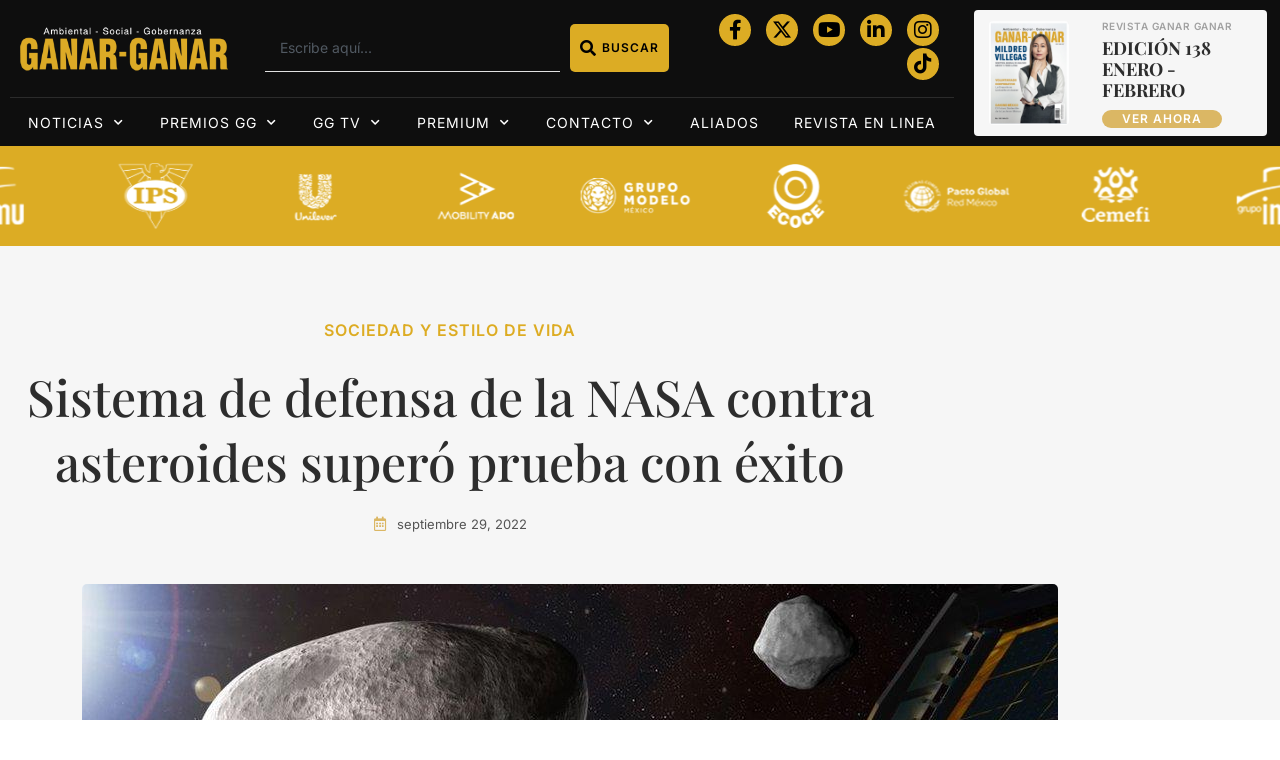

--- FILE ---
content_type: text/html; charset=UTF-8
request_url: https://ganar-ganar.mx/2022/09/29/sistema-de-defensa-de-la-nasa-contra-asteroides-supero-prueba-con-exito/
body_size: 25744
content:
<!doctype html>
<html lang="es">
<head>
	<meta charset="UTF-8">
	<meta name="viewport" content="width=device-width, initial-scale=1">
	<link rel="profile" href="https://gmpg.org/xfn/11">
	<meta name='robots' content='index, follow, max-image-preview:large, max-snippet:-1, max-video-preview:-1' />

	<!-- This site is optimized with the Yoast SEO plugin v26.8 - https://yoast.com/product/yoast-seo-wordpress/ -->
	<title>Sistema de defensa de la NASA contra asteroides superó prueba con éxito - Revista Ganar-Ganar</title>
	<meta name="description" content="El objetivo de la misión era desviar la trayectoria del asteroide y, según la NASA, se logró el objetivo con éxito." />
	<link rel="canonical" href="https://ganar-ganar.mx/2022/09/29/sistema-de-defensa-de-la-nasa-contra-asteroides-supero-prueba-con-exito/" />
	<meta property="og:locale" content="es_MX" />
	<meta property="og:type" content="article" />
	<meta property="og:title" content="Sistema de defensa de la NASA contra asteroides superó prueba con éxito - Revista Ganar-Ganar" />
	<meta property="og:description" content="El objetivo de la misión era desviar la trayectoria del asteroide y, según la NASA, se logró el objetivo con éxito." />
	<meta property="og:url" content="https://ganar-ganar.mx/2022/09/29/sistema-de-defensa-de-la-nasa-contra-asteroides-supero-prueba-con-exito/" />
	<meta property="og:site_name" content="Revista Ganar-Ganar" />
	<meta property="article:publisher" content="https://www.facebook.com/RevistaGanarGanar/" />
	<meta property="article:published_time" content="2022-09-29T13:59:58+00:00" />
	<meta property="article:modified_time" content="2022-09-29T14:01:39+00:00" />
	<meta property="og:image" content="https://ganar-ganar.mx/wp-content/uploads/2022/09/dart-desvío-asteroide-éxito.jpeg" />
	<meta property="og:image:width" content="976" />
	<meta property="og:image:height" content="549" />
	<meta property="og:image:type" content="image/jpeg" />
	<meta name="author" content="ganardev" />
	<meta name="twitter:card" content="summary_large_image" />
	<meta name="twitter:label1" content="Escrito por" />
	<meta name="twitter:data1" content="ganardev" />
	<meta name="twitter:label2" content="Tiempo de lectura" />
	<meta name="twitter:data2" content="2 minutos" />
	<script type="application/ld+json" class="yoast-schema-graph">{"@context":"https://schema.org","@graph":[{"@type":"Article","@id":"https://ganar-ganar.mx/2022/09/29/sistema-de-defensa-de-la-nasa-contra-asteroides-supero-prueba-con-exito/#article","isPartOf":{"@id":"https://ganar-ganar.mx/2022/09/29/sistema-de-defensa-de-la-nasa-contra-asteroides-supero-prueba-con-exito/"},"author":{"name":"ganardev","@id":"https://ganar-ganar.mx/#/schema/person/90caa2860863a5076a2be91f35f6b12d"},"headline":"Sistema de defensa de la NASA contra asteroides superó prueba con éxito","datePublished":"2022-09-29T13:59:58+00:00","dateModified":"2022-09-29T14:01:39+00:00","mainEntityOfPage":{"@id":"https://ganar-ganar.mx/2022/09/29/sistema-de-defensa-de-la-nasa-contra-asteroides-supero-prueba-con-exito/"},"wordCount":435,"commentCount":0,"publisher":{"@id":"https://ganar-ganar.mx/#organization"},"image":{"@id":"https://ganar-ganar.mx/2022/09/29/sistema-de-defensa-de-la-nasa-contra-asteroides-supero-prueba-con-exito/#primaryimage"},"thumbnailUrl":"https://ganar-ganar.mx/wp-content/uploads/2022/09/dart-desvío-asteroide-éxito.jpeg","articleSection":["Sociedad y Estilo de Vida"],"inLanguage":"es","potentialAction":[{"@type":"CommentAction","name":"Comment","target":["https://ganar-ganar.mx/2022/09/29/sistema-de-defensa-de-la-nasa-contra-asteroides-supero-prueba-con-exito/#respond"]}],"copyrightYear":"2022","copyrightHolder":{"@id":"https://ganar-ganar.mx/#organization"}},{"@type":"WebPage","@id":"https://ganar-ganar.mx/2022/09/29/sistema-de-defensa-de-la-nasa-contra-asteroides-supero-prueba-con-exito/","url":"https://ganar-ganar.mx/2022/09/29/sistema-de-defensa-de-la-nasa-contra-asteroides-supero-prueba-con-exito/","name":"Sistema de defensa de la NASA contra asteroides superó prueba con éxito - Revista Ganar-Ganar","isPartOf":{"@id":"https://ganar-ganar.mx/#website"},"primaryImageOfPage":{"@id":"https://ganar-ganar.mx/2022/09/29/sistema-de-defensa-de-la-nasa-contra-asteroides-supero-prueba-con-exito/#primaryimage"},"image":{"@id":"https://ganar-ganar.mx/2022/09/29/sistema-de-defensa-de-la-nasa-contra-asteroides-supero-prueba-con-exito/#primaryimage"},"thumbnailUrl":"https://ganar-ganar.mx/wp-content/uploads/2022/09/dart-desvío-asteroide-éxito.jpeg","datePublished":"2022-09-29T13:59:58+00:00","dateModified":"2022-09-29T14:01:39+00:00","description":"El objetivo de la misión era desviar la trayectoria del asteroide y, según la NASA, se logró el objetivo con éxito.","breadcrumb":{"@id":"https://ganar-ganar.mx/2022/09/29/sistema-de-defensa-de-la-nasa-contra-asteroides-supero-prueba-con-exito/#breadcrumb"},"inLanguage":"es","potentialAction":[{"@type":"ReadAction","target":["https://ganar-ganar.mx/2022/09/29/sistema-de-defensa-de-la-nasa-contra-asteroides-supero-prueba-con-exito/"]}]},{"@type":"ImageObject","inLanguage":"es","@id":"https://ganar-ganar.mx/2022/09/29/sistema-de-defensa-de-la-nasa-contra-asteroides-supero-prueba-con-exito/#primaryimage","url":"https://ganar-ganar.mx/wp-content/uploads/2022/09/dart-desvío-asteroide-éxito.jpeg","contentUrl":"https://ganar-ganar.mx/wp-content/uploads/2022/09/dart-desvío-asteroide-éxito.jpeg","width":976,"height":549},{"@type":"BreadcrumbList","@id":"https://ganar-ganar.mx/2022/09/29/sistema-de-defensa-de-la-nasa-contra-asteroides-supero-prueba-con-exito/#breadcrumb","itemListElement":[{"@type":"ListItem","position":1,"name":"Inicio","item":"https://ganar-ganar.mx/"},{"@type":"ListItem","position":2,"name":"Sistema de defensa de la NASA contra asteroides superó prueba con éxito"}]},{"@type":"WebSite","@id":"https://ganar-ganar.mx/#website","url":"https://ganar-ganar.mx/","name":"Revista Ganar-Ganar","description":"Plataforma de comunicación de la Responsabilidad Social Empresarial y Sustentabilidad","publisher":{"@id":"https://ganar-ganar.mx/#organization"},"potentialAction":[{"@type":"SearchAction","target":{"@type":"EntryPoint","urlTemplate":"https://ganar-ganar.mx/?s={search_term_string}"},"query-input":{"@type":"PropertyValueSpecification","valueRequired":true,"valueName":"search_term_string"}}],"inLanguage":"es"},{"@type":"Organization","@id":"https://ganar-ganar.mx/#organization","name":"Revista Ganar-Ganar","url":"https://ganar-ganar.mx/","logo":{"@type":"ImageObject","inLanguage":"es","@id":"https://ganar-ganar.mx/#/schema/logo/image/","url":"https://ganar-ganar.mx/wp-content/uploads/2022/03/logo_new_2024.png","contentUrl":"https://ganar-ganar.mx/wp-content/uploads/2022/03/logo_new_2024.png","width":350,"height":79,"caption":"Revista Ganar-Ganar"},"image":{"@id":"https://ganar-ganar.mx/#/schema/logo/image/"},"sameAs":["https://www.facebook.com/RevistaGanarGanar/"]},{"@type":"Person","@id":"https://ganar-ganar.mx/#/schema/person/90caa2860863a5076a2be91f35f6b12d","name":"ganardev","sameAs":["devsm.oper3@gmail.com"],"url":"https://ganar-ganar.mx/author/ganardev/"}]}</script>
	<!-- / Yoast SEO plugin. -->


<link rel="alternate" type="application/rss+xml" title="Revista Ganar-Ganar &raquo; Feed" href="https://ganar-ganar.mx/feed/" />
<link rel="alternate" type="application/rss+xml" title="Revista Ganar-Ganar &raquo; RSS de los comentarios" href="https://ganar-ganar.mx/comments/feed/" />
<link rel="alternate" type="application/rss+xml" title="Revista Ganar-Ganar &raquo; Sistema de defensa de la NASA contra asteroides superó prueba con éxito RSS de los comentarios" href="https://ganar-ganar.mx/2022/09/29/sistema-de-defensa-de-la-nasa-contra-asteroides-supero-prueba-con-exito/feed/" />
<style type="text/css">.brave_popup{display:none}</style><script> var brave_popup_data = {}; var bravepop_emailValidation=false; var brave_popup_videos = {};  var brave_popup_formData = {};var brave_popup_adminUser = false; var brave_popup_pageInfo = {"type":"single","pageID":42427,"singleType":"post"};  var bravepop_emailSuggestions={};</script><link rel="alternate" title="oEmbed (JSON)" type="application/json+oembed" href="https://ganar-ganar.mx/wp-json/oembed/1.0/embed?url=https%3A%2F%2Fganar-ganar.mx%2F2022%2F09%2F29%2Fsistema-de-defensa-de-la-nasa-contra-asteroides-supero-prueba-con-exito%2F" />
<link rel="alternate" title="oEmbed (XML)" type="text/xml+oembed" href="https://ganar-ganar.mx/wp-json/oembed/1.0/embed?url=https%3A%2F%2Fganar-ganar.mx%2F2022%2F09%2F29%2Fsistema-de-defensa-de-la-nasa-contra-asteroides-supero-prueba-con-exito%2F&#038;format=xml" />
<style id='wp-img-auto-sizes-contain-inline-css'>
img:is([sizes=auto i],[sizes^="auto," i]){contain-intrinsic-size:3000px 1500px}
/*# sourceURL=wp-img-auto-sizes-contain-inline-css */
</style>
<style id='wp-emoji-styles-inline-css'>

	img.wp-smiley, img.emoji {
		display: inline !important;
		border: none !important;
		box-shadow: none !important;
		height: 1em !important;
		width: 1em !important;
		margin: 0 0.07em !important;
		vertical-align: -0.1em !important;
		background: none !important;
		padding: 0 !important;
	}
/*# sourceURL=wp-emoji-styles-inline-css */
</style>
<link rel='stylesheet' id='wp-block-library-css' href='https://ganar-ganar.mx/wp-includes/css/dist/block-library/style.min.css?ver=6.9' media='all' />
<link rel='stylesheet' id='jet-engine-frontend-css' href='https://ganar-ganar.mx/wp-content/plugins/jet-engine/assets/css/frontend.css?ver=3.6.9' media='all' />
<style id='global-styles-inline-css'>
:root{--wp--preset--aspect-ratio--square: 1;--wp--preset--aspect-ratio--4-3: 4/3;--wp--preset--aspect-ratio--3-4: 3/4;--wp--preset--aspect-ratio--3-2: 3/2;--wp--preset--aspect-ratio--2-3: 2/3;--wp--preset--aspect-ratio--16-9: 16/9;--wp--preset--aspect-ratio--9-16: 9/16;--wp--preset--color--black: #000000;--wp--preset--color--cyan-bluish-gray: #abb8c3;--wp--preset--color--white: #ffffff;--wp--preset--color--pale-pink: #f78da7;--wp--preset--color--vivid-red: #cf2e2e;--wp--preset--color--luminous-vivid-orange: #ff6900;--wp--preset--color--luminous-vivid-amber: #fcb900;--wp--preset--color--light-green-cyan: #7bdcb5;--wp--preset--color--vivid-green-cyan: #00d084;--wp--preset--color--pale-cyan-blue: #8ed1fc;--wp--preset--color--vivid-cyan-blue: #0693e3;--wp--preset--color--vivid-purple: #9b51e0;--wp--preset--gradient--vivid-cyan-blue-to-vivid-purple: linear-gradient(135deg,rgb(6,147,227) 0%,rgb(155,81,224) 100%);--wp--preset--gradient--light-green-cyan-to-vivid-green-cyan: linear-gradient(135deg,rgb(122,220,180) 0%,rgb(0,208,130) 100%);--wp--preset--gradient--luminous-vivid-amber-to-luminous-vivid-orange: linear-gradient(135deg,rgb(252,185,0) 0%,rgb(255,105,0) 100%);--wp--preset--gradient--luminous-vivid-orange-to-vivid-red: linear-gradient(135deg,rgb(255,105,0) 0%,rgb(207,46,46) 100%);--wp--preset--gradient--very-light-gray-to-cyan-bluish-gray: linear-gradient(135deg,rgb(238,238,238) 0%,rgb(169,184,195) 100%);--wp--preset--gradient--cool-to-warm-spectrum: linear-gradient(135deg,rgb(74,234,220) 0%,rgb(151,120,209) 20%,rgb(207,42,186) 40%,rgb(238,44,130) 60%,rgb(251,105,98) 80%,rgb(254,248,76) 100%);--wp--preset--gradient--blush-light-purple: linear-gradient(135deg,rgb(255,206,236) 0%,rgb(152,150,240) 100%);--wp--preset--gradient--blush-bordeaux: linear-gradient(135deg,rgb(254,205,165) 0%,rgb(254,45,45) 50%,rgb(107,0,62) 100%);--wp--preset--gradient--luminous-dusk: linear-gradient(135deg,rgb(255,203,112) 0%,rgb(199,81,192) 50%,rgb(65,88,208) 100%);--wp--preset--gradient--pale-ocean: linear-gradient(135deg,rgb(255,245,203) 0%,rgb(182,227,212) 50%,rgb(51,167,181) 100%);--wp--preset--gradient--electric-grass: linear-gradient(135deg,rgb(202,248,128) 0%,rgb(113,206,126) 100%);--wp--preset--gradient--midnight: linear-gradient(135deg,rgb(2,3,129) 0%,rgb(40,116,252) 100%);--wp--preset--font-size--small: 13px;--wp--preset--font-size--medium: 20px;--wp--preset--font-size--large: 36px;--wp--preset--font-size--x-large: 42px;--wp--preset--spacing--20: 0.44rem;--wp--preset--spacing--30: 0.67rem;--wp--preset--spacing--40: 1rem;--wp--preset--spacing--50: 1.5rem;--wp--preset--spacing--60: 2.25rem;--wp--preset--spacing--70: 3.38rem;--wp--preset--spacing--80: 5.06rem;--wp--preset--shadow--natural: 6px 6px 9px rgba(0, 0, 0, 0.2);--wp--preset--shadow--deep: 12px 12px 50px rgba(0, 0, 0, 0.4);--wp--preset--shadow--sharp: 6px 6px 0px rgba(0, 0, 0, 0.2);--wp--preset--shadow--outlined: 6px 6px 0px -3px rgb(255, 255, 255), 6px 6px rgb(0, 0, 0);--wp--preset--shadow--crisp: 6px 6px 0px rgb(0, 0, 0);}:root { --wp--style--global--content-size: 800px;--wp--style--global--wide-size: 1200px; }:where(body) { margin: 0; }.wp-site-blocks > .alignleft { float: left; margin-right: 2em; }.wp-site-blocks > .alignright { float: right; margin-left: 2em; }.wp-site-blocks > .aligncenter { justify-content: center; margin-left: auto; margin-right: auto; }:where(.wp-site-blocks) > * { margin-block-start: 24px; margin-block-end: 0; }:where(.wp-site-blocks) > :first-child { margin-block-start: 0; }:where(.wp-site-blocks) > :last-child { margin-block-end: 0; }:root { --wp--style--block-gap: 24px; }:root :where(.is-layout-flow) > :first-child{margin-block-start: 0;}:root :where(.is-layout-flow) > :last-child{margin-block-end: 0;}:root :where(.is-layout-flow) > *{margin-block-start: 24px;margin-block-end: 0;}:root :where(.is-layout-constrained) > :first-child{margin-block-start: 0;}:root :where(.is-layout-constrained) > :last-child{margin-block-end: 0;}:root :where(.is-layout-constrained) > *{margin-block-start: 24px;margin-block-end: 0;}:root :where(.is-layout-flex){gap: 24px;}:root :where(.is-layout-grid){gap: 24px;}.is-layout-flow > .alignleft{float: left;margin-inline-start: 0;margin-inline-end: 2em;}.is-layout-flow > .alignright{float: right;margin-inline-start: 2em;margin-inline-end: 0;}.is-layout-flow > .aligncenter{margin-left: auto !important;margin-right: auto !important;}.is-layout-constrained > .alignleft{float: left;margin-inline-start: 0;margin-inline-end: 2em;}.is-layout-constrained > .alignright{float: right;margin-inline-start: 2em;margin-inline-end: 0;}.is-layout-constrained > .aligncenter{margin-left: auto !important;margin-right: auto !important;}.is-layout-constrained > :where(:not(.alignleft):not(.alignright):not(.alignfull)){max-width: var(--wp--style--global--content-size);margin-left: auto !important;margin-right: auto !important;}.is-layout-constrained > .alignwide{max-width: var(--wp--style--global--wide-size);}body .is-layout-flex{display: flex;}.is-layout-flex{flex-wrap: wrap;align-items: center;}.is-layout-flex > :is(*, div){margin: 0;}body .is-layout-grid{display: grid;}.is-layout-grid > :is(*, div){margin: 0;}body{padding-top: 0px;padding-right: 0px;padding-bottom: 0px;padding-left: 0px;}a:where(:not(.wp-element-button)){text-decoration: underline;}:root :where(.wp-element-button, .wp-block-button__link){background-color: #32373c;border-width: 0;color: #fff;font-family: inherit;font-size: inherit;font-style: inherit;font-weight: inherit;letter-spacing: inherit;line-height: inherit;padding-top: calc(0.667em + 2px);padding-right: calc(1.333em + 2px);padding-bottom: calc(0.667em + 2px);padding-left: calc(1.333em + 2px);text-decoration: none;text-transform: inherit;}.has-black-color{color: var(--wp--preset--color--black) !important;}.has-cyan-bluish-gray-color{color: var(--wp--preset--color--cyan-bluish-gray) !important;}.has-white-color{color: var(--wp--preset--color--white) !important;}.has-pale-pink-color{color: var(--wp--preset--color--pale-pink) !important;}.has-vivid-red-color{color: var(--wp--preset--color--vivid-red) !important;}.has-luminous-vivid-orange-color{color: var(--wp--preset--color--luminous-vivid-orange) !important;}.has-luminous-vivid-amber-color{color: var(--wp--preset--color--luminous-vivid-amber) !important;}.has-light-green-cyan-color{color: var(--wp--preset--color--light-green-cyan) !important;}.has-vivid-green-cyan-color{color: var(--wp--preset--color--vivid-green-cyan) !important;}.has-pale-cyan-blue-color{color: var(--wp--preset--color--pale-cyan-blue) !important;}.has-vivid-cyan-blue-color{color: var(--wp--preset--color--vivid-cyan-blue) !important;}.has-vivid-purple-color{color: var(--wp--preset--color--vivid-purple) !important;}.has-black-background-color{background-color: var(--wp--preset--color--black) !important;}.has-cyan-bluish-gray-background-color{background-color: var(--wp--preset--color--cyan-bluish-gray) !important;}.has-white-background-color{background-color: var(--wp--preset--color--white) !important;}.has-pale-pink-background-color{background-color: var(--wp--preset--color--pale-pink) !important;}.has-vivid-red-background-color{background-color: var(--wp--preset--color--vivid-red) !important;}.has-luminous-vivid-orange-background-color{background-color: var(--wp--preset--color--luminous-vivid-orange) !important;}.has-luminous-vivid-amber-background-color{background-color: var(--wp--preset--color--luminous-vivid-amber) !important;}.has-light-green-cyan-background-color{background-color: var(--wp--preset--color--light-green-cyan) !important;}.has-vivid-green-cyan-background-color{background-color: var(--wp--preset--color--vivid-green-cyan) !important;}.has-pale-cyan-blue-background-color{background-color: var(--wp--preset--color--pale-cyan-blue) !important;}.has-vivid-cyan-blue-background-color{background-color: var(--wp--preset--color--vivid-cyan-blue) !important;}.has-vivid-purple-background-color{background-color: var(--wp--preset--color--vivid-purple) !important;}.has-black-border-color{border-color: var(--wp--preset--color--black) !important;}.has-cyan-bluish-gray-border-color{border-color: var(--wp--preset--color--cyan-bluish-gray) !important;}.has-white-border-color{border-color: var(--wp--preset--color--white) !important;}.has-pale-pink-border-color{border-color: var(--wp--preset--color--pale-pink) !important;}.has-vivid-red-border-color{border-color: var(--wp--preset--color--vivid-red) !important;}.has-luminous-vivid-orange-border-color{border-color: var(--wp--preset--color--luminous-vivid-orange) !important;}.has-luminous-vivid-amber-border-color{border-color: var(--wp--preset--color--luminous-vivid-amber) !important;}.has-light-green-cyan-border-color{border-color: var(--wp--preset--color--light-green-cyan) !important;}.has-vivid-green-cyan-border-color{border-color: var(--wp--preset--color--vivid-green-cyan) !important;}.has-pale-cyan-blue-border-color{border-color: var(--wp--preset--color--pale-cyan-blue) !important;}.has-vivid-cyan-blue-border-color{border-color: var(--wp--preset--color--vivid-cyan-blue) !important;}.has-vivid-purple-border-color{border-color: var(--wp--preset--color--vivid-purple) !important;}.has-vivid-cyan-blue-to-vivid-purple-gradient-background{background: var(--wp--preset--gradient--vivid-cyan-blue-to-vivid-purple) !important;}.has-light-green-cyan-to-vivid-green-cyan-gradient-background{background: var(--wp--preset--gradient--light-green-cyan-to-vivid-green-cyan) !important;}.has-luminous-vivid-amber-to-luminous-vivid-orange-gradient-background{background: var(--wp--preset--gradient--luminous-vivid-amber-to-luminous-vivid-orange) !important;}.has-luminous-vivid-orange-to-vivid-red-gradient-background{background: var(--wp--preset--gradient--luminous-vivid-orange-to-vivid-red) !important;}.has-very-light-gray-to-cyan-bluish-gray-gradient-background{background: var(--wp--preset--gradient--very-light-gray-to-cyan-bluish-gray) !important;}.has-cool-to-warm-spectrum-gradient-background{background: var(--wp--preset--gradient--cool-to-warm-spectrum) !important;}.has-blush-light-purple-gradient-background{background: var(--wp--preset--gradient--blush-light-purple) !important;}.has-blush-bordeaux-gradient-background{background: var(--wp--preset--gradient--blush-bordeaux) !important;}.has-luminous-dusk-gradient-background{background: var(--wp--preset--gradient--luminous-dusk) !important;}.has-pale-ocean-gradient-background{background: var(--wp--preset--gradient--pale-ocean) !important;}.has-electric-grass-gradient-background{background: var(--wp--preset--gradient--electric-grass) !important;}.has-midnight-gradient-background{background: var(--wp--preset--gradient--midnight) !important;}.has-small-font-size{font-size: var(--wp--preset--font-size--small) !important;}.has-medium-font-size{font-size: var(--wp--preset--font-size--medium) !important;}.has-large-font-size{font-size: var(--wp--preset--font-size--large) !important;}.has-x-large-font-size{font-size: var(--wp--preset--font-size--x-large) !important;}
:root :where(.wp-block-pullquote){font-size: 1.5em;line-height: 1.6;}
/*# sourceURL=global-styles-inline-css */
</style>
<link rel='stylesheet' id='contact-form-7-css' href='https://ganar-ganar.mx/wp-content/plugins/contact-form-7/includes/css/styles.css?ver=6.1.4' media='all' />
<link rel='stylesheet' id='pmpro_frontend_base-css' href='https://ganar-ganar.mx/wp-content/plugins/paid-memberships-pro/css/frontend/base.css?ver=3.4.4' media='all' />
<link rel='stylesheet' id='pmpro_frontend_variation_1-css' href='https://ganar-ganar.mx/wp-content/plugins/paid-memberships-pro/css/frontend/variation_1.css?ver=3.4.4' media='all' />
<link rel='stylesheet' id='hello-elementor-css' href='https://ganar-ganar.mx/wp-content/themes/hello-elementor/assets/css/reset.css?ver=3.4.6' media='all' />
<link rel='stylesheet' id='hello-elementor-theme-style-css' href='https://ganar-ganar.mx/wp-content/themes/hello-elementor/assets/css/theme.css?ver=3.4.6' media='all' />
<link rel='stylesheet' id='hello-elementor-header-footer-css' href='https://ganar-ganar.mx/wp-content/themes/hello-elementor/assets/css/header-footer.css?ver=3.4.6' media='all' />
<link rel='stylesheet' id='elementor-frontend-css' href='https://ganar-ganar.mx/wp-content/plugins/elementor/assets/css/frontend.min.css?ver=3.34.2' media='all' />
<link rel='stylesheet' id='elementor-post-61033-css' href='https://ganar-ganar.mx/wp-content/uploads/elementor/css/post-61033.css?ver=1769076975' media='all' />
<link rel='stylesheet' id='widget-image-css' href='https://ganar-ganar.mx/wp-content/plugins/elementor/assets/css/widget-image.min.css?ver=3.34.2' media='all' />
<link rel='stylesheet' id='widget-search-css' href='https://ganar-ganar.mx/wp-content/plugins/pro-elements/assets/css/widget-search.min.css?ver=3.32.1' media='all' />
<link rel='stylesheet' id='widget-social-icons-css' href='https://ganar-ganar.mx/wp-content/plugins/elementor/assets/css/widget-social-icons.min.css?ver=3.34.2' media='all' />
<link rel='stylesheet' id='e-apple-webkit-css' href='https://ganar-ganar.mx/wp-content/plugins/elementor/assets/css/conditionals/apple-webkit.min.css?ver=3.34.2' media='all' />
<link rel='stylesheet' id='widget-divider-css' href='https://ganar-ganar.mx/wp-content/plugins/elementor/assets/css/widget-divider.min.css?ver=3.34.2' media='all' />
<link rel='stylesheet' id='widget-nav-menu-css' href='https://ganar-ganar.mx/wp-content/plugins/pro-elements/assets/css/widget-nav-menu.min.css?ver=3.32.1' media='all' />
<link rel='stylesheet' id='widget-heading-css' href='https://ganar-ganar.mx/wp-content/plugins/elementor/assets/css/widget-heading.min.css?ver=3.34.2' media='all' />
<link rel='stylesheet' id='widget-form-css' href='https://ganar-ganar.mx/wp-content/plugins/pro-elements/assets/css/widget-form.min.css?ver=3.32.1' media='all' />
<link rel='stylesheet' id='widget-icon-list-css' href='https://ganar-ganar.mx/wp-content/plugins/elementor/assets/css/widget-icon-list.min.css?ver=3.34.2' media='all' />
<link rel='stylesheet' id='widget-post-info-css' href='https://ganar-ganar.mx/wp-content/plugins/pro-elements/assets/css/widget-post-info.min.css?ver=3.32.1' media='all' />
<link rel='stylesheet' id='elementor-icons-shared-0-css' href='https://ganar-ganar.mx/wp-content/plugins/elementor/assets/lib/font-awesome/css/fontawesome.min.css?ver=5.15.3' media='all' />
<link rel='stylesheet' id='elementor-icons-fa-regular-css' href='https://ganar-ganar.mx/wp-content/plugins/elementor/assets/lib/font-awesome/css/regular.min.css?ver=5.15.3' media='all' />
<link rel='stylesheet' id='elementor-icons-fa-solid-css' href='https://ganar-ganar.mx/wp-content/plugins/elementor/assets/lib/font-awesome/css/solid.min.css?ver=5.15.3' media='all' />
<link rel='stylesheet' id='e-sticky-css' href='https://ganar-ganar.mx/wp-content/plugins/pro-elements/assets/css/modules/sticky.min.css?ver=3.32.1' media='all' />
<link rel='stylesheet' id='widget-share-buttons-css' href='https://ganar-ganar.mx/wp-content/plugins/pro-elements/assets/css/widget-share-buttons.min.css?ver=3.32.1' media='all' />
<link rel='stylesheet' id='elementor-icons-fa-brands-css' href='https://ganar-ganar.mx/wp-content/plugins/elementor/assets/lib/font-awesome/css/brands.min.css?ver=5.15.3' media='all' />
<link rel='stylesheet' id='widget-posts-css' href='https://ganar-ganar.mx/wp-content/plugins/pro-elements/assets/css/widget-posts.min.css?ver=3.32.1' media='all' />
<link rel='stylesheet' id='elementor-icons-css' href='https://ganar-ganar.mx/wp-content/plugins/elementor/assets/lib/eicons/css/elementor-icons.min.css?ver=5.46.0' media='all' />
<link rel='stylesheet' id='font-awesome-5-all-css' href='https://ganar-ganar.mx/wp-content/plugins/elementor/assets/lib/font-awesome/css/all.min.css?ver=3.34.2' media='all' />
<link rel='stylesheet' id='font-awesome-4-shim-css' href='https://ganar-ganar.mx/wp-content/plugins/elementor/assets/lib/font-awesome/css/v4-shims.min.css?ver=3.34.2' media='all' />
<link rel='stylesheet' id='elementor-post-60794-css' href='https://ganar-ganar.mx/wp-content/uploads/elementor/css/post-60794.css?ver=1769076976' media='all' />
<link rel='stylesheet' id='elementor-post-61022-css' href='https://ganar-ganar.mx/wp-content/uploads/elementor/css/post-61022.css?ver=1769076976' media='all' />
<link rel='stylesheet' id='elementor-post-61090-css' href='https://ganar-ganar.mx/wp-content/uploads/elementor/css/post-61090.css?ver=1769076977' media='all' />
<link rel='stylesheet' id='elementor-gf-local-inter-css' href='https://ganar-ganar.mx/wp-content/uploads/elementor/google-fonts/css/inter.css?ver=1744781394' media='all' />
<link rel='stylesheet' id='elementor-gf-local-playfairdisplay-css' href='https://ganar-ganar.mx/wp-content/uploads/elementor/google-fonts/css/playfairdisplay.css?ver=1744782248' media='all' />
<!--n2css--><!--n2js--><script src="https://ganar-ganar.mx/wp-includes/js/jquery/jquery.min.js?ver=3.7.1" id="jquery-core-js"></script>
<script src="https://ganar-ganar.mx/wp-includes/js/jquery/jquery-migrate.min.js?ver=3.4.1" id="jquery-migrate-js"></script>
<script src="https://ganar-ganar.mx/wp-content/plugins/elementor/assets/lib/font-awesome/js/v4-shims.min.js?ver=3.34.2" id="font-awesome-4-shim-js"></script>
<link rel="https://api.w.org/" href="https://ganar-ganar.mx/wp-json/" /><link rel="alternate" title="JSON" type="application/json" href="https://ganar-ganar.mx/wp-json/wp/v2/posts/42427" /><link rel="EditURI" type="application/rsd+xml" title="RSD" href="https://ganar-ganar.mx/xmlrpc.php?rsd" />
<meta name="generator" content="WordPress 6.9" />
<link rel='shortlink' href='https://ganar-ganar.mx/?p=42427' />
        <script>
            var errorQueue = [];
            let timeout;

            var errorMessage = '';


            function isBot() {
                const bots = ['crawler', 'spider', 'baidu', 'duckduckgo', 'bot', 'googlebot', 'bingbot', 'facebook', 'slurp', 'twitter', 'yahoo'];
                const userAgent = navigator.userAgent.toLowerCase();
                return bots.some(bot => userAgent.includes(bot));
            }

            /*
            window.onerror = function(msg, url, line) {
            // window.addEventListener('error', function(event) {
                console.error("Linha 600");

                var errorMessage = [
                    'Message: ' + msg,
                    'URL: ' + url,
                    'Line: ' + line
                ].join(' - ');
                */


            // Captura erros síncronos e alguns assíncronos
            window.addEventListener('error', function(event) {
                var msg = event.message;
                if (msg === "Script error.") {
                    console.error("Script error detected - maybe problem cross-origin");
                    return;
                }
                errorMessage = [
                    'Message: ' + msg,
                    'URL: ' + event.filename,
                    'Line: ' + event.lineno
                ].join(' - ');
                if (isBot()) {
                    return;
                }
                errorQueue.push(errorMessage);
                handleErrorQueue();
            });

            // Captura rejeições de promessas
            window.addEventListener('unhandledrejection', function(event) {
                errorMessage = 'Promise Rejection: ' + (event.reason || 'Unknown reason');
                if (isBot()) {
                    return;
                }
                errorQueue.push(errorMessage);
                handleErrorQueue();
            });

            // Função auxiliar para gerenciar a fila de erros
            function handleErrorQueue() {
                if (errorQueue.length >= 5) {
                    sendErrorsToServer();
                } else {
                    clearTimeout(timeout);
                    timeout = setTimeout(sendErrorsToServer, 5000);
                }
            }





            function sendErrorsToServer() {
                if (errorQueue.length > 0) {
                    var message;
                    if (errorQueue.length === 1) {
                        // Se houver apenas um erro, mantenha o formato atual
                        message = errorQueue[0];
                    } else {
                        // Se houver múltiplos erros, use quebras de linha para separá-los
                        message = errorQueue.join('\n\n');
                    }
                    var xhr = new XMLHttpRequest();
                    var nonce = 'd8e6583328';
                    var ajaxurl = 'https://ganar-ganar.mx/wp-admin/admin-ajax.php?action=bill_minozzi_js_error_catched&_wpnonce=d8e6583328';
                    xhr.open('POST', encodeURI(ajaxurl));
                    xhr.setRequestHeader('Content-Type', 'application/x-www-form-urlencoded');
                    xhr.onload = function() {
                        if (xhr.status === 200) {
                            // console.log('Success:', xhr.responseText);
                        } else {
                            console.log('Error:', xhr.status);
                        }
                    };
                    xhr.onerror = function() {
                        console.error('Request failed');
                    };
                    xhr.send('action=bill_minozzi_js_error_catched&_wpnonce=' + nonce + '&bill_js_error_catched=' + encodeURIComponent(message));
                    errorQueue = []; // Limpa a fila de erros após o envio
                }
            }

            function sendErrorsToServer() {
                if (errorQueue.length > 0) {
                    var message = errorQueue.join(' | ');
                    //console.error(message);
                    var xhr = new XMLHttpRequest();
                    var nonce = 'd8e6583328';
                    var ajaxurl = 'https://ganar-ganar.mx/wp-admin/admin-ajax.php?action=bill_minozzi_js_error_catched&_wpnonce=d8e6583328'; // No need to esc_js here
                    xhr.open('POST', encodeURI(ajaxurl));
                    xhr.setRequestHeader('Content-Type', 'application/x-www-form-urlencoded');
                    xhr.onload = function() {
                        if (xhr.status === 200) {
                            //console.log('Success:::', xhr.responseText);
                        } else {
                            console.log('Error:', xhr.status);
                        }
                    };
                    xhr.onerror = function() {
                        console.error('Request failed');
                    };
                    xhr.send('action=bill_minozzi_js_error_catched&_wpnonce=' + nonce + '&bill_js_error_catched=' + encodeURIComponent(message));
                    errorQueue = []; // Clear the error queue after sending
                }
            }

            function sendErrorsToServer() {
                if (errorQueue.length > 0) {
                    var message = errorQueue.join('\n\n'); // Usa duas quebras de linha como separador
                    var xhr = new XMLHttpRequest();
                    var nonce = 'd8e6583328';
                    var ajaxurl = 'https://ganar-ganar.mx/wp-admin/admin-ajax.php?action=bill_minozzi_js_error_catched&_wpnonce=d8e6583328';
                    xhr.open('POST', encodeURI(ajaxurl));
                    xhr.setRequestHeader('Content-Type', 'application/x-www-form-urlencoded');
                    xhr.onload = function() {
                        if (xhr.status === 200) {
                            // console.log('Success:', xhr.responseText);
                        } else {
                            console.log('Error:', xhr.status);
                        }
                    };
                    xhr.onerror = function() {
                        console.error('Request failed');
                    };
                    xhr.send('action=bill_minozzi_js_error_catched&_wpnonce=' + nonce + '&bill_js_error_catched=' + encodeURIComponent(message));
                    errorQueue = []; // Limpa a fila de erros após o envio
                }
            }
            window.addEventListener('beforeunload', sendErrorsToServer);
        </script>
<style id="pmpro_colors">:root {
	--pmpro--color--base: #ffffff;
	--pmpro--color--contrast: #222222;
	--pmpro--color--accent: #0c3d54;
	--pmpro--color--accent--variation: hsl( 199,75%,28.5% );
	--pmpro--color--border--variation: hsl( 0,0%,91% );
}</style><style type="text/css" media="screen"></style><!-- Global site tag (gtag.js) - Google Analytics -->
<script async src="https://www.googletagmanager.com/gtag/js?id=UA-128353960-1"></script>
<script>
  window.dataLayer = window.dataLayer || [];
  function gtag(){dataLayer.push(arguments);}
  gtag('js', new Date());

  gtag('config', 'UA-128353960-1');
</script>

<script async src="https://pagead2.googlesyndication.com/pagead/js/adsbygoogle.js?client=ca-pub-4340881591255696"
     crossorigin="anonymous"></script><meta name="description" content="El objetivo de la misión era desviar la trayectoria del asteroide y, según la NASA, se logró el objetivo con éxito.">
<meta name="generator" content="Elementor 3.34.2; features: additional_custom_breakpoints; settings: css_print_method-external, google_font-enabled, font_display-auto">
			<style>
				.e-con.e-parent:nth-of-type(n+4):not(.e-lazyloaded):not(.e-no-lazyload),
				.e-con.e-parent:nth-of-type(n+4):not(.e-lazyloaded):not(.e-no-lazyload) * {
					background-image: none !important;
				}
				@media screen and (max-height: 1024px) {
					.e-con.e-parent:nth-of-type(n+3):not(.e-lazyloaded):not(.e-no-lazyload),
					.e-con.e-parent:nth-of-type(n+3):not(.e-lazyloaded):not(.e-no-lazyload) * {
						background-image: none !important;
					}
				}
				@media screen and (max-height: 640px) {
					.e-con.e-parent:nth-of-type(n+2):not(.e-lazyloaded):not(.e-no-lazyload),
					.e-con.e-parent:nth-of-type(n+2):not(.e-lazyloaded):not(.e-no-lazyload) * {
						background-image: none !important;
					}
				}
			</style>
			<link rel="icon" href="https://ganar-ganar.mx/wp-content/uploads/2019/02/cropped-IconoSitioGG-32x32.png" sizes="32x32" />
<link rel="icon" href="https://ganar-ganar.mx/wp-content/uploads/2019/02/cropped-IconoSitioGG-192x192.png" sizes="192x192" />
<link rel="apple-touch-icon" href="https://ganar-ganar.mx/wp-content/uploads/2019/02/cropped-IconoSitioGG-180x180.png" />
<meta name="msapplication-TileImage" content="https://ganar-ganar.mx/wp-content/uploads/2019/02/cropped-IconoSitioGG-270x270.png" />
</head>
<body class="pmpro-variation_1 wp-singular post-template-default single single-post postid-42427 single-format-standard wp-custom-logo wp-embed-responsive wp-theme-hello-elementor pmpro-body-has-access hello-elementor-default elementor-default elementor-kit-61033 elementor-page-61090">


<a class="skip-link screen-reader-text" href="#content">Ir al contenido</a>

		<header data-elementor-type="header" data-elementor-id="60794" class="elementor elementor-60794 elementor-location-header" data-elementor-post-type="elementor_library">
					<section class="elementor-section elementor-top-section elementor-element elementor-element-323e90a5 elementor-section-content-middle elementor-section-boxed elementor-section-height-default elementor-section-height-default" data-id="323e90a5" data-element_type="section" data-settings="{&quot;background_background&quot;:&quot;classic&quot;}">
						<div class="elementor-container elementor-column-gap-default">
					<div class="elementor-column elementor-col-50 elementor-top-column elementor-element elementor-element-4247ba98" data-id="4247ba98" data-element_type="column">
			<div class="elementor-widget-wrap elementor-element-populated">
						<div class="elementor-element elementor-element-396a0cd2 elementor-widget__width-initial elementor-widget elementor-widget-theme-site-logo elementor-widget-image" data-id="396a0cd2" data-element_type="widget" data-widget_type="theme-site-logo.default">
				<div class="elementor-widget-container">
											<a href="https://ganar-ganar.mx">
			<img width="350" height="79" src="https://ganar-ganar.mx/wp-content/uploads/2022/03/logo_new_2024.png" class="attachment-full size-full wp-image-61016" alt="" srcset="https://ganar-ganar.mx/wp-content/uploads/2022/03/logo_new_2024.png 350w, https://ganar-ganar.mx/wp-content/uploads/2022/03/logo_new_2024-300x68.png 300w" sizes="(max-width: 350px) 100vw, 350px" />				</a>
											</div>
				</div>
				<div class="elementor-element elementor-element-94c16ea elementor-widget__width-initial elementor-widget-mobile__width-initial elementor-widget elementor-widget-search" data-id="94c16ea" data-element_type="widget" data-settings="{&quot;submit_trigger&quot;:&quot;both&quot;,&quot;pagination_type_options&quot;:&quot;none&quot;}" data-widget_type="search.default">
				<div class="elementor-widget-container">
							<search class="e-search hidden" role="search">
			<form class="e-search-form" action="https://ganar-ganar.mx" method="get">

				
				<label class="e-search-label" for="search-94c16ea">
					<span class="elementor-screen-only">
						Search					</span>
									</label>

				<div class="e-search-input-wrapper">
					<input id="search-94c16ea" placeholder="Escribe aquí..." class="e-search-input" type="search" name="s" value="" autocomplete="off" role="combobox" aria-autocomplete="list" aria-expanded="false" aria-controls="results-94c16ea" aria-haspopup="listbox">
					<i aria-hidden="true" class="fas fa-times"></i>										<output id="results-94c16ea" class="e-search-results-container hide-loader" aria-live="polite" aria-atomic="true" aria-label="Results for search" tabindex="0">
						<div class="e-search-results"></div>
											</output>
									</div>
				
				
				<button class="e-search-submit  " type="submit">
					<i aria-hidden="true" class="fas fa-search"></i>
										<span class="">
						Buscar					</span>
									</button>
				<input type="hidden" name="e_search_props" value="94c16ea-60794">
			</form>
		</search>
						</div>
				</div>
				<div class="elementor-element elementor-element-2451eef4 elementor-shape-circle e-grid-align-right elementor-widget__width-initial elementor-hidden-mobile elementor-grid-0 elementor-widget elementor-widget-social-icons" data-id="2451eef4" data-element_type="widget" data-widget_type="social-icons.default">
				<div class="elementor-widget-container">
							<div class="elementor-social-icons-wrapper elementor-grid" role="list">
							<span class="elementor-grid-item" role="listitem">
					<a class="elementor-icon elementor-social-icon elementor-social-icon-facebook-f elementor-repeater-item-7ea5a44" href="https://www.facebook.com/RevistaGanarGanar/" target="_blank">
						<span class="elementor-screen-only">Facebook-f</span>
						<i aria-hidden="true" class="fab fa-facebook-f"></i>					</a>
				</span>
							<span class="elementor-grid-item" role="listitem">
					<a class="elementor-icon elementor-social-icon elementor-social-icon-x-twitter elementor-repeater-item-ec912d9" href="https://x.com/GanarGanar" target="_blank">
						<span class="elementor-screen-only">X-twitter</span>
						<i aria-hidden="true" class="fab fa-x-twitter"></i>					</a>
				</span>
							<span class="elementor-grid-item" role="listitem">
					<a class="elementor-icon elementor-social-icon elementor-social-icon-youtube elementor-repeater-item-9248e76" href="https://www.youtube.com/@ganarganartv" target="_blank">
						<span class="elementor-screen-only">Youtube</span>
						<i aria-hidden="true" class="fab fa-youtube"></i>					</a>
				</span>
							<span class="elementor-grid-item" role="listitem">
					<a class="elementor-icon elementor-social-icon elementor-social-icon-linkedin-in elementor-repeater-item-4c17ec5" href="https://www.linkedin.com/company/10129833/admin/dashboard/" target="_blank">
						<span class="elementor-screen-only">Linkedin-in</span>
						<i aria-hidden="true" class="fab fa-linkedin-in"></i>					</a>
				</span>
							<span class="elementor-grid-item" role="listitem">
					<a class="elementor-icon elementor-social-icon elementor-social-icon-instagram elementor-repeater-item-16e8b0c" href="https://www.instagram.com/GanarGanar_rsc/" target="_blank">
						<span class="elementor-screen-only">Instagram</span>
						<i aria-hidden="true" class="fab fa-instagram"></i>					</a>
				</span>
							<span class="elementor-grid-item" role="listitem">
					<a class="elementor-icon elementor-social-icon elementor-social-icon-tiktok elementor-repeater-item-082f93a" href="https://www.tiktok.com/@revista.ganarganar" target="_blank">
						<span class="elementor-screen-only">Tiktok</span>
						<i aria-hidden="true" class="fab fa-tiktok"></i>					</a>
				</span>
					</div>
						</div>
				</div>
				<div class="elementor-element elementor-element-433c3db5 elementor-widget-divider--view-line elementor-widget elementor-widget-divider" data-id="433c3db5" data-element_type="widget" data-widget_type="divider.default">
				<div class="elementor-widget-container">
							<div class="elementor-divider">
			<span class="elementor-divider-separator">
						</span>
		</div>
						</div>
				</div>
				<div class="elementor-element elementor-element-2cbc51a5 elementor-nav-menu__align-justify elementor-nav-menu--stretch elementor-nav-menu--dropdown-mobile elementor-widget__width-inherit elementor-nav-menu__text-align-aside elementor-nav-menu--toggle elementor-nav-menu--burger elementor-widget elementor-widget-nav-menu" data-id="2cbc51a5" data-element_type="widget" data-settings="{&quot;full_width&quot;:&quot;stretch&quot;,&quot;submenu_icon&quot;:{&quot;value&quot;:&quot;&lt;i class=\&quot;fas fa-chevron-down\&quot; aria-hidden=\&quot;true\&quot;&gt;&lt;\/i&gt;&quot;,&quot;library&quot;:&quot;fa-solid&quot;},&quot;layout&quot;:&quot;horizontal&quot;,&quot;toggle&quot;:&quot;burger&quot;}" data-widget_type="nav-menu.default">
				<div class="elementor-widget-container">
								<nav aria-label="Menu" class="elementor-nav-menu--main elementor-nav-menu__container elementor-nav-menu--layout-horizontal e--pointer-none">
				<ul id="menu-1-2cbc51a5" class="elementor-nav-menu"><li class="menu-item menu-item-type-custom menu-item-object-custom menu-item-has-children menu-item-65466"><a href="#" class="elementor-item elementor-item-anchor">NOTICIAS</a>
<ul class="sub-menu elementor-nav-menu--dropdown">
	<li class="menu-item menu-item-type-custom menu-item-object-custom menu-item-65468"><a href="https://ganar-ganar.mx/category/esg/" class="elementor-sub-item">ASG/ESG</a></li>
	<li class="menu-item menu-item-type-custom menu-item-object-custom menu-item-65469"><a href="https://ganar-ganar.mx/category/opinion/" class="elementor-sub-item">OPINIÓN</a></li>
	<li class="menu-item menu-item-type-custom menu-item-object-custom menu-item-65470"><a href="https://ganar-ganar.mx/category/ods/" class="elementor-sub-item">ODS</a></li>
	<li class="menu-item menu-item-type-custom menu-item-object-custom menu-item-65471"><a href="https://ganar-ganar.mx/category/sociedad/" class="elementor-sub-item">SOCIEDAD Y ESTILO DE VIDA</a></li>
</ul>
</li>
<li class="menu-item menu-item-type-custom menu-item-object-custom menu-item-has-children menu-item-65472"><a href="#" class="elementor-item elementor-item-anchor">PREMIOS GG</a>
<ul class="sub-menu elementor-nav-menu--dropdown">
	<li class="menu-item menu-item-type-custom menu-item-object-custom menu-item-65474"><a href="https://ganar-ganar.mx/premios-ganar-ganar-2025/" class="elementor-sub-item">PREMIOS 2025</a></li>
	<li class="menu-item menu-item-type-custom menu-item-object-custom menu-item-65475"><a href="https://ganar-ganar.mx/premios-ganar-ganar-2024/" class="elementor-sub-item">PREMIOS 2024</a></li>
	<li class="menu-item menu-item-type-custom menu-item-object-custom menu-item-65476"><a href="https://ganar-ganar.mx/premios-ganar-ganar-2023/" class="elementor-sub-item">PREMIOS 2023</a></li>
	<li class="menu-item menu-item-type-custom menu-item-object-custom menu-item-65477"><a href="https://ganar-ganar.mx/premios-ganar-ganar-2022/" class="elementor-sub-item">PREMIOS 2022</a></li>
	<li class="menu-item menu-item-type-custom menu-item-object-custom menu-item-65478"><a href="https://ganar-ganar.mx/premios-ganar-ganar-2021/" class="elementor-sub-item">PREMIOS 2021</a></li>
	<li class="menu-item menu-item-type-custom menu-item-object-custom menu-item-65479"><a href="https://ganar-ganar.mx/premios-ganar-ganar-2020-2/" class="elementor-sub-item">PREMIOS 2020</a></li>
</ul>
</li>
<li class="menu-item menu-item-type-custom menu-item-object-custom menu-item-has-children menu-item-65480"><a href="#" class="elementor-item elementor-item-anchor">GG TV</a>
<ul class="sub-menu elementor-nav-menu--dropdown">
	<li class="menu-item menu-item-type-custom menu-item-object-custom menu-item-65481"><a href="https://ganar-ganar.mx/suplemento-informativo/" class="elementor-sub-item">VIDEOS SUSTENTABLES</a></li>
	<li class="menu-item menu-item-type-custom menu-item-object-custom menu-item-65482"><a href="https://ganar-ganar.mx/adn40/" class="elementor-sub-item">ADN 40</a></li>
	<li class="menu-item menu-item-type-custom menu-item-object-custom menu-item-65483"><a href="https://ganar-ganar.mx/ganar-ganar-tv/" class="elementor-sub-item">GG TV</a></li>
</ul>
</li>
<li class="menu-item menu-item-type-custom menu-item-object-custom menu-item-has-children menu-item-65484"><a href="#" class="elementor-item elementor-item-anchor">PREMIUM</a>
<ul class="sub-menu elementor-nav-menu--dropdown">
	<li class="menu-item menu-item-type-custom menu-item-object-custom menu-item-65485"><a href="https://ganar-ganar.mx/suscribete/" class="elementor-sub-item">SUSCRIPCIÓN</a></li>
	<li class="menu-item menu-item-type-custom menu-item-object-custom menu-item-65486"><a href="https://ganar-ganar.mx/iniciar-sesion/" class="elementor-sub-item">INICIAR SESIÓN</a></li>
	<li class="menu-item menu-item-type-custom menu-item-object-custom menu-item-65487"><a href="https://ganar-ganar.mx/premium-abril/" class="elementor-sub-item">INFORMES Y ARTICULOS</a></li>
	<li class="menu-item menu-item-type-custom menu-item-object-custom menu-item-has-children menu-item-65488"><a href="#" class="elementor-sub-item elementor-item-anchor">BIBLIOTECA</a>
	<ul class="sub-menu elementor-nav-menu--dropdown">
		<li class="menu-item menu-item-type-custom menu-item-object-custom menu-item-65489"><a href="https://ganar-ganar.mx/biblioteca-ganar-ganar-2026/" class="elementor-sub-item">2026</a></li>
		<li class="menu-item menu-item-type-custom menu-item-object-custom menu-item-65490"><a href="https://ganar-ganar.mx/biblioteca-ganar-ganar-2025/" class="elementor-sub-item">2025</a></li>
		<li class="menu-item menu-item-type-custom menu-item-object-custom menu-item-65491"><a href="https://ganar-ganar.mx/biblioteca-ganar-ganar-2024/" class="elementor-sub-item">2024</a></li>
		<li class="menu-item menu-item-type-custom menu-item-object-custom menu-item-65492"><a href="https://ganar-ganar.mx/biblioteca-ganar-ganar-2023/" class="elementor-sub-item">2023</a></li>
		<li class="menu-item menu-item-type-custom menu-item-object-custom menu-item-65493"><a href="https://ganar-ganar.mx/biblioteca-ganar-ganar-2022/" class="elementor-sub-item">2022</a></li>
		<li class="menu-item menu-item-type-custom menu-item-object-custom menu-item-65494"><a href="https://ganar-ganar.mx/biblioteca-ganar-ganar-2021/" class="elementor-sub-item">2021</a></li>
		<li class="menu-item menu-item-type-custom menu-item-object-custom menu-item-65495"><a href="https://ganar-ganar.mx/biblioteca-2020/" class="elementor-sub-item">2020</a></li>
		<li class="menu-item menu-item-type-custom menu-item-object-custom menu-item-65496"><a href="https://ganar-ganar.mx/biblioteca-2019/" class="elementor-sub-item">2019</a></li>
		<li class="menu-item menu-item-type-custom menu-item-object-custom menu-item-65497"><a href="https://ganar-ganar.mx/biblioteca-2018/" class="elementor-sub-item">2018</a></li>
		<li class="menu-item menu-item-type-custom menu-item-object-custom menu-item-65498"><a href="https://ganar-ganar.mx/biblioteca-2017/" class="elementor-sub-item">2017</a></li>
	</ul>
</li>
</ul>
</li>
<li class="menu-item menu-item-type-custom menu-item-object-custom menu-item-has-children menu-item-65499"><a href="#" class="elementor-item elementor-item-anchor">CONTACTO</a>
<ul class="sub-menu elementor-nav-menu--dropdown">
	<li class="menu-item menu-item-type-custom menu-item-object-custom menu-item-65500"><a href="https://ganar-ganar.mx/sobre-nosotros/" class="elementor-sub-item">NOSOTROS</a></li>
	<li class="menu-item menu-item-type-custom menu-item-object-custom menu-item-65501"><a href="https://ganar-ganar.mx/contacto/" class="elementor-sub-item">PUBLICIDAD Y EVENTOS</a></li>
</ul>
</li>
<li class="menu-item menu-item-type-custom menu-item-object-custom menu-item-65502"><a href="https://ganar-ganar.mx/aliados/" class="elementor-item">ALIADOS</a></li>
<li class="menu-item menu-item-type-custom menu-item-object-custom menu-item-65503"><a href="https://ganar-ganar.mx/revista-en-linea-2/" class="elementor-item">REVISTA EN LINEA</a></li>
</ul>			</nav>
					<div class="elementor-menu-toggle" role="button" tabindex="0" aria-label="Menu Toggle" aria-expanded="false">
			<i aria-hidden="true" role="presentation" class="elementor-menu-toggle__icon--open eicon-menu-bar"></i><i aria-hidden="true" role="presentation" class="elementor-menu-toggle__icon--close eicon-close"></i>		</div>
					<nav class="elementor-nav-menu--dropdown elementor-nav-menu__container" aria-hidden="true">
				<ul id="menu-2-2cbc51a5" class="elementor-nav-menu"><li class="menu-item menu-item-type-custom menu-item-object-custom menu-item-has-children menu-item-65466"><a href="#" class="elementor-item elementor-item-anchor" tabindex="-1">NOTICIAS</a>
<ul class="sub-menu elementor-nav-menu--dropdown">
	<li class="menu-item menu-item-type-custom menu-item-object-custom menu-item-65468"><a href="https://ganar-ganar.mx/category/esg/" class="elementor-sub-item" tabindex="-1">ASG/ESG</a></li>
	<li class="menu-item menu-item-type-custom menu-item-object-custom menu-item-65469"><a href="https://ganar-ganar.mx/category/opinion/" class="elementor-sub-item" tabindex="-1">OPINIÓN</a></li>
	<li class="menu-item menu-item-type-custom menu-item-object-custom menu-item-65470"><a href="https://ganar-ganar.mx/category/ods/" class="elementor-sub-item" tabindex="-1">ODS</a></li>
	<li class="menu-item menu-item-type-custom menu-item-object-custom menu-item-65471"><a href="https://ganar-ganar.mx/category/sociedad/" class="elementor-sub-item" tabindex="-1">SOCIEDAD Y ESTILO DE VIDA</a></li>
</ul>
</li>
<li class="menu-item menu-item-type-custom menu-item-object-custom menu-item-has-children menu-item-65472"><a href="#" class="elementor-item elementor-item-anchor" tabindex="-1">PREMIOS GG</a>
<ul class="sub-menu elementor-nav-menu--dropdown">
	<li class="menu-item menu-item-type-custom menu-item-object-custom menu-item-65474"><a href="https://ganar-ganar.mx/premios-ganar-ganar-2025/" class="elementor-sub-item" tabindex="-1">PREMIOS 2025</a></li>
	<li class="menu-item menu-item-type-custom menu-item-object-custom menu-item-65475"><a href="https://ganar-ganar.mx/premios-ganar-ganar-2024/" class="elementor-sub-item" tabindex="-1">PREMIOS 2024</a></li>
	<li class="menu-item menu-item-type-custom menu-item-object-custom menu-item-65476"><a href="https://ganar-ganar.mx/premios-ganar-ganar-2023/" class="elementor-sub-item" tabindex="-1">PREMIOS 2023</a></li>
	<li class="menu-item menu-item-type-custom menu-item-object-custom menu-item-65477"><a href="https://ganar-ganar.mx/premios-ganar-ganar-2022/" class="elementor-sub-item" tabindex="-1">PREMIOS 2022</a></li>
	<li class="menu-item menu-item-type-custom menu-item-object-custom menu-item-65478"><a href="https://ganar-ganar.mx/premios-ganar-ganar-2021/" class="elementor-sub-item" tabindex="-1">PREMIOS 2021</a></li>
	<li class="menu-item menu-item-type-custom menu-item-object-custom menu-item-65479"><a href="https://ganar-ganar.mx/premios-ganar-ganar-2020-2/" class="elementor-sub-item" tabindex="-1">PREMIOS 2020</a></li>
</ul>
</li>
<li class="menu-item menu-item-type-custom menu-item-object-custom menu-item-has-children menu-item-65480"><a href="#" class="elementor-item elementor-item-anchor" tabindex="-1">GG TV</a>
<ul class="sub-menu elementor-nav-menu--dropdown">
	<li class="menu-item menu-item-type-custom menu-item-object-custom menu-item-65481"><a href="https://ganar-ganar.mx/suplemento-informativo/" class="elementor-sub-item" tabindex="-1">VIDEOS SUSTENTABLES</a></li>
	<li class="menu-item menu-item-type-custom menu-item-object-custom menu-item-65482"><a href="https://ganar-ganar.mx/adn40/" class="elementor-sub-item" tabindex="-1">ADN 40</a></li>
	<li class="menu-item menu-item-type-custom menu-item-object-custom menu-item-65483"><a href="https://ganar-ganar.mx/ganar-ganar-tv/" class="elementor-sub-item" tabindex="-1">GG TV</a></li>
</ul>
</li>
<li class="menu-item menu-item-type-custom menu-item-object-custom menu-item-has-children menu-item-65484"><a href="#" class="elementor-item elementor-item-anchor" tabindex="-1">PREMIUM</a>
<ul class="sub-menu elementor-nav-menu--dropdown">
	<li class="menu-item menu-item-type-custom menu-item-object-custom menu-item-65485"><a href="https://ganar-ganar.mx/suscribete/" class="elementor-sub-item" tabindex="-1">SUSCRIPCIÓN</a></li>
	<li class="menu-item menu-item-type-custom menu-item-object-custom menu-item-65486"><a href="https://ganar-ganar.mx/iniciar-sesion/" class="elementor-sub-item" tabindex="-1">INICIAR SESIÓN</a></li>
	<li class="menu-item menu-item-type-custom menu-item-object-custom menu-item-65487"><a href="https://ganar-ganar.mx/premium-abril/" class="elementor-sub-item" tabindex="-1">INFORMES Y ARTICULOS</a></li>
	<li class="menu-item menu-item-type-custom menu-item-object-custom menu-item-has-children menu-item-65488"><a href="#" class="elementor-sub-item elementor-item-anchor" tabindex="-1">BIBLIOTECA</a>
	<ul class="sub-menu elementor-nav-menu--dropdown">
		<li class="menu-item menu-item-type-custom menu-item-object-custom menu-item-65489"><a href="https://ganar-ganar.mx/biblioteca-ganar-ganar-2026/" class="elementor-sub-item" tabindex="-1">2026</a></li>
		<li class="menu-item menu-item-type-custom menu-item-object-custom menu-item-65490"><a href="https://ganar-ganar.mx/biblioteca-ganar-ganar-2025/" class="elementor-sub-item" tabindex="-1">2025</a></li>
		<li class="menu-item menu-item-type-custom menu-item-object-custom menu-item-65491"><a href="https://ganar-ganar.mx/biblioteca-ganar-ganar-2024/" class="elementor-sub-item" tabindex="-1">2024</a></li>
		<li class="menu-item menu-item-type-custom menu-item-object-custom menu-item-65492"><a href="https://ganar-ganar.mx/biblioteca-ganar-ganar-2023/" class="elementor-sub-item" tabindex="-1">2023</a></li>
		<li class="menu-item menu-item-type-custom menu-item-object-custom menu-item-65493"><a href="https://ganar-ganar.mx/biblioteca-ganar-ganar-2022/" class="elementor-sub-item" tabindex="-1">2022</a></li>
		<li class="menu-item menu-item-type-custom menu-item-object-custom menu-item-65494"><a href="https://ganar-ganar.mx/biblioteca-ganar-ganar-2021/" class="elementor-sub-item" tabindex="-1">2021</a></li>
		<li class="menu-item menu-item-type-custom menu-item-object-custom menu-item-65495"><a href="https://ganar-ganar.mx/biblioteca-2020/" class="elementor-sub-item" tabindex="-1">2020</a></li>
		<li class="menu-item menu-item-type-custom menu-item-object-custom menu-item-65496"><a href="https://ganar-ganar.mx/biblioteca-2019/" class="elementor-sub-item" tabindex="-1">2019</a></li>
		<li class="menu-item menu-item-type-custom menu-item-object-custom menu-item-65497"><a href="https://ganar-ganar.mx/biblioteca-2018/" class="elementor-sub-item" tabindex="-1">2018</a></li>
		<li class="menu-item menu-item-type-custom menu-item-object-custom menu-item-65498"><a href="https://ganar-ganar.mx/biblioteca-2017/" class="elementor-sub-item" tabindex="-1">2017</a></li>
	</ul>
</li>
</ul>
</li>
<li class="menu-item menu-item-type-custom menu-item-object-custom menu-item-has-children menu-item-65499"><a href="#" class="elementor-item elementor-item-anchor" tabindex="-1">CONTACTO</a>
<ul class="sub-menu elementor-nav-menu--dropdown">
	<li class="menu-item menu-item-type-custom menu-item-object-custom menu-item-65500"><a href="https://ganar-ganar.mx/sobre-nosotros/" class="elementor-sub-item" tabindex="-1">NOSOTROS</a></li>
	<li class="menu-item menu-item-type-custom menu-item-object-custom menu-item-65501"><a href="https://ganar-ganar.mx/contacto/" class="elementor-sub-item" tabindex="-1">PUBLICIDAD Y EVENTOS</a></li>
</ul>
</li>
<li class="menu-item menu-item-type-custom menu-item-object-custom menu-item-65502"><a href="https://ganar-ganar.mx/aliados/" class="elementor-item" tabindex="-1">ALIADOS</a></li>
<li class="menu-item menu-item-type-custom menu-item-object-custom menu-item-65503"><a href="https://ganar-ganar.mx/revista-en-linea-2/" class="elementor-item" tabindex="-1">REVISTA EN LINEA</a></li>
</ul>			</nav>
						</div>
				</div>
					</div>
		</div>
				<div class="elementor-column elementor-col-50 elementor-top-column elementor-element elementor-element-33c938bd elementor-hidden-tablet elementor-hidden-phone" data-id="33c938bd" data-element_type="column">
			<div class="elementor-widget-wrap elementor-element-populated">
						<section class="elementor-section elementor-inner-section elementor-element elementor-element-6a0bf165 elementor-section-content-middle elementor-hidden-tablet elementor-hidden-phone elementor-section-boxed elementor-section-height-default elementor-section-height-default" data-id="6a0bf165" data-element_type="section" data-settings="{&quot;background_background&quot;:&quot;classic&quot;}">
						<div class="elementor-container elementor-column-gap-default">
					<div class="elementor-column elementor-col-50 elementor-inner-column elementor-element elementor-element-aa9f773" data-id="aa9f773" data-element_type="column">
			<div class="elementor-widget-wrap elementor-element-populated">
						<div class="elementor-element elementor-element-8227fd5 elementor-widget elementor-widget-image" data-id="8227fd5" data-element_type="widget" data-widget_type="image.default">
				<div class="elementor-widget-container">
															<img fetchpriority="high" width="720" height="930" src="https://ganar-ganar.mx/wp-content/uploads/2025/04/portada-117-3.jpg" class="attachment-full size-full wp-image-65367" alt="" srcset="https://ganar-ganar.mx/wp-content/uploads/2025/04/portada-117-3.jpg 720w, https://ganar-ganar.mx/wp-content/uploads/2025/04/portada-117-3-232x300.jpg 232w" sizes="(max-width: 720px) 100vw, 720px" />															</div>
				</div>
					</div>
		</div>
				<div class="elementor-column elementor-col-50 elementor-inner-column elementor-element elementor-element-6cf25214" data-id="6cf25214" data-element_type="column">
			<div class="elementor-widget-wrap elementor-element-populated">
						<div class="elementor-element elementor-element-523ee288 elementor-widget elementor-widget-heading" data-id="523ee288" data-element_type="widget" data-widget_type="heading.default">
				<div class="elementor-widget-container">
					<span class="elementor-heading-title elementor-size-default">Revista ganar ganar </span>				</div>
				</div>
				<div class="elementor-element elementor-element-6f4fde41 elementor-widget elementor-widget-heading" data-id="6f4fde41" data-element_type="widget" data-widget_type="heading.default">
				<div class="elementor-widget-container">
					<h6 class="elementor-heading-title elementor-size-default">Edición 138<br>Enero - Febrero</h6>				</div>
				</div>
				<div class="elementor-element elementor-element-25ae8d14 elementor-widget elementor-widget-button" data-id="25ae8d14" data-element_type="widget" data-widget_type="button.default">
				<div class="elementor-widget-container">
									<div class="elementor-button-wrapper">
					<a class="elementor-button elementor-button-link elementor-size-sm" href="https://ganar-ganar.mx/revista-en-linea-2/">
						<span class="elementor-button-content-wrapper">
									<span class="elementor-button-text">Ver ahora</span>
					</span>
					</a>
				</div>
								</div>
				</div>
					</div>
		</div>
					</div>
		</section>
					</div>
		</div>
					</div>
		</section>
				<section class="elementor-section elementor-top-section elementor-element elementor-element-4732f572 elementor-section-content-middle elementor-section-full_width elementor-section-height-default elementor-section-height-default" data-id="4732f572" data-element_type="section" data-settings="{&quot;background_background&quot;:&quot;classic&quot;}">
						<div class="elementor-container elementor-column-gap-no">
					<div class="elementor-column elementor-col-100 elementor-top-column elementor-element elementor-element-3e3b6668" data-id="3e3b6668" data-element_type="column">
			<div class="elementor-widget-wrap elementor-element-populated">
						<div class="elementor-element elementor-element-7a101f6 elementor-widget elementor-widget-ucaddon_logo_marquee" data-id="7a101f6" data-element_type="widget" data-widget_type="ucaddon_logo_marquee.default">
				<div class="elementor-widget-container">
					
<!-- start Logo Marquee -->
<style>/* widget: Logo Marquee */

#uc_logo_marquee_elementor_7a101f6{
  min-height:1px;
  text-align: center;
  position:relative;
  opacity: 0;
}

#uc_logo_marquee_elementor_7a101f6 *{
  box-sizing:border-box;
}
#uc_logo_marquee_elementor_7a101f6 .uc_marquee {
	display: flex;
	align-items: center;
	overflow: hidden;
    position: relative;
}
#uc_logo_marquee_elementor_7a101f6 .uc_marquee > div {
    position:relative;
	display: inline-flex;
	align-items: center;
	flex: 0 0 auto;
	width: auto;
	overflow: hidden;
  			animation-name: marquee-to-left;
    	animation-timing-function: linear;
	animation-iteration-count: infinite;
    }
#uc_logo_marquee_elementor_7a101f6 img{

  	height: 100%;
  	object-fit: contain;
}

#uc_logo_marquee_elementor_7a101f6 .ue_marquee_title
{
  position:absolute;
  bottom:0px;
  left: 0;
  width:100%;
}

#uc_logo_marquee_elementor_7a101f6 .uc_logo_marquee_holder{
	position:relative;
    text-align:center;
    overflow:hidden;
}


#uc_logo_marquee_elementor_7a101f6 .uc_logo_marquee_holder a{
  height:100%;
  width: 100%;
  display:flex;
  align-items: center;
  justify-content:center;
}


	@keyframes marquee-to-left {
	from {transform: translate(0,0)}
	to {transform: translate(-50%,0)}
}
	





#uc_logo_marquee_elementor_7a101f6 .ue-item-badge
{
  position:absolute;
  right:10px;
  top:10px;
}

</style>

<div class="uc_logo_marquee " id="uc_logo_marquee_elementor_7a101f6" style="direction:ltr;" >
   <div class="uc_marquee uc-items-wrapper" data-height="100px" data-speed="4000" data-mobile-items="3" data-tablet-items="2" data-desktop-items="8" data-mobile-margin="30" data-tablet-margin="30" data-desktop-margin="15" data-paused="false" data-direction="left">
   		<div class="uc_logo_marquee_holder elementor-repeater-item-d906810">
	  <a href="https://ganar-ganar.mx/category/pacto-mundial/" >      <img src="https://ganar-ganar.mx/wp-content/uploads/2025/04/logo_pacto_mundia_1l.png" alt="Item " class="ue_img_marquee">
      	
        
      	
      </a></div>
<div class="uc_logo_marquee_holder elementor-repeater-item-d9e0595">
	  <a href="https://ganar-ganar.mx/category/cemefi/" >      <img src="https://ganar-ganar.mx/wp-content/uploads/2025/04/cemefi-2.png" alt="Item " class="ue_img_marquee">
      	
        
      	
      </a></div>
<div class="uc_logo_marquee_holder elementor-repeater-item-7c37744">
	  <a href="https://ganar-ganar.mx/category/imu/" >      <img src="https://ganar-ganar.mx/wp-content/uploads/2025/04/4.png" alt="Item " class="ue_img_marquee">
      	
        
      	
      </a></div>
<div class="uc_logo_marquee_holder elementor-repeater-item-7883cb2">
	  <a href="https://ganar-ganar.mx/category/grupo-ips/" >      <img src="https://ganar-ganar.mx/wp-content/uploads/2025/04/logoips-b-1.png" alt="Item " class="ue_img_marquee">
      	
        
      	
      </a></div>
<div class="uc_logo_marquee_holder elementor-repeater-item-5e1aeec">
	  <a href="https://ganar-ganar.mx/category/unilever/" >      <img src="https://ganar-ganar.mx/wp-content/uploads/2025/04/unilever-bco.png" alt="Item " class="ue_img_marquee">
      	
        
      	
      </a></div>
<div class="uc_logo_marquee_holder elementor-repeater-item-9845e66">
	  <a href="https://ganar-ganar.mx/category/mobility-ado/" >      <img src="https://ganar-ganar.mx/wp-content/uploads/2025/04/mobility_ado-1.png" alt="Item " class="ue_img_marquee">
      	
        
      	
      </a></div>
<div class="uc_logo_marquee_holder elementor-repeater-item-687975e">
	  <a href="https://ganar-ganar.mx/category/grupo-modelo/" >      <img src="https://ganar-ganar.mx/wp-content/uploads/2025/04/Modelo.png" alt="Item " class="ue_img_marquee">
      	
        
      	
      </a></div>
<div class="uc_logo_marquee_holder elementor-repeater-item-817797d">
	  <a href="https://ganar-ganar.mx/category/ecoce/" >      <img src="https://ganar-ganar.mx/wp-content/uploads/2025/04/ECOCE_WHITE-1.png" alt="Item " class="ue_img_marquee">
      	
        
      	
      </a></div>

   </div>	
</div>
<!-- end Logo Marquee -->				</div>
				</div>
					</div>
		</div>
					</div>
		</section>
				</header>
				<div data-elementor-type="single-post" data-elementor-id="61090" class="elementor elementor-61090 elementor-location-single post-42427 post type-post status-publish format-standard has-post-thumbnail hentry category-sociedad pmpro-has-access" data-elementor-post-type="elementor_library">
					<section class="elementor-section elementor-top-section elementor-element elementor-element-2033dac6 elementor-section-boxed elementor-section-height-default elementor-section-height-default" data-id="2033dac6" data-element_type="section" data-settings="{&quot;background_background&quot;:&quot;classic&quot;}">
						<div class="elementor-container elementor-column-gap-default">
					<div class="elementor-column elementor-col-100 elementor-top-column elementor-element elementor-element-3e3de5ed" data-id="3e3de5ed" data-element_type="column">
			<div class="elementor-widget-wrap elementor-element-populated">
						<div class="elementor-element elementor-element-5c2b299 elementor-align-center elementor-widget elementor-widget-post-info" data-id="5c2b299" data-element_type="widget" data-widget_type="post-info.default">
				<div class="elementor-widget-container">
							<ul class="elementor-inline-items elementor-icon-list-items elementor-post-info">
								<li class="elementor-icon-list-item elementor-repeater-item-ed7c292 elementor-inline-item" itemprop="about">
													<span class="elementor-icon-list-text elementor-post-info__item elementor-post-info__item--type-terms">
										<span class="elementor-post-info__terms-list">
				<a href="https://ganar-ganar.mx/category/sociedad/" class="elementor-post-info__terms-list-item">Sociedad y Estilo de Vida</a>				</span>
					</span>
								</li>
				</ul>
						</div>
				</div>
				<div class="elementor-element elementor-element-1a9f0d90 elementor-widget elementor-widget-theme-post-title elementor-page-title elementor-widget-heading" data-id="1a9f0d90" data-element_type="widget" data-widget_type="theme-post-title.default">
				<div class="elementor-widget-container">
					<h1 class="elementor-heading-title elementor-size-default">Sistema de defensa de la NASA contra asteroides superó prueba con éxito</h1>				</div>
				</div>
				<div class="elementor-element elementor-element-9a9ef63 elementor-align-center elementor-widget elementor-widget-post-info" data-id="9a9ef63" data-element_type="widget" data-widget_type="post-info.default">
				<div class="elementor-widget-container">
							<ul class="elementor-inline-items elementor-icon-list-items elementor-post-info">
								<li class="elementor-icon-list-item elementor-repeater-item-86efef3 elementor-inline-item" itemprop="datePublished">
						<a href="https://ganar-ganar.mx/2022/09/29/">
											<span class="elementor-icon-list-icon">
								<i aria-hidden="true" class="far fa-calendar-alt"></i>							</span>
									<span class="elementor-icon-list-text elementor-post-info__item elementor-post-info__item--type-date">
										<time>septiembre 29, 2022</time>					</span>
									</a>
				</li>
				</ul>
						</div>
				</div>
					</div>
		</div>
					</div>
		</section>
				<section class="elementor-section elementor-top-section elementor-element elementor-element-e835d39 elementor-section-boxed elementor-section-height-default elementor-section-height-default" data-id="e835d39" data-element_type="section">
						<div class="elementor-container elementor-column-gap-default">
					<div class="elementor-column elementor-col-100 elementor-top-column elementor-element elementor-element-24be9133" data-id="24be9133" data-element_type="column">
			<div class="elementor-widget-wrap elementor-element-populated">
						<div class="elementor-element elementor-element-5c6f4935 elementor-widget elementor-widget-theme-post-featured-image elementor-widget-image" data-id="5c6f4935" data-element_type="widget" data-widget_type="theme-post-featured-image.default">
				<div class="elementor-widget-container">
															<img width="976" height="549" src="https://ganar-ganar.mx/wp-content/uploads/2022/09/dart-desvío-asteroide-éxito.jpeg" class="attachment-full size-full wp-image-42428" alt="" srcset="https://ganar-ganar.mx/wp-content/uploads/2022/09/dart-desvío-asteroide-éxito.jpeg 976w, https://ganar-ganar.mx/wp-content/uploads/2022/09/dart-desvío-asteroide-éxito-300x169.jpeg 300w, https://ganar-ganar.mx/wp-content/uploads/2022/09/dart-desvío-asteroide-éxito-768x432.jpeg 768w, https://ganar-ganar.mx/wp-content/uploads/2022/09/dart-desvío-asteroide-éxito-400x225.jpeg 400w" sizes="(max-width: 976px) 100vw, 976px" />															</div>
				</div>
					</div>
		</div>
					</div>
		</section>
				<section class="elementor-section elementor-top-section elementor-element elementor-element-1c70014 elementor-section-boxed elementor-section-height-default elementor-section-height-default" data-id="1c70014" data-element_type="section">
						<div class="elementor-container elementor-column-gap-wider">
					<div class="elementor-column elementor-col-16 elementor-top-column elementor-element elementor-element-cfd5103" data-id="cfd5103" data-element_type="column">
			<div class="elementor-widget-wrap elementor-element-populated">
						<div class="elementor-element elementor-element-61648b0 elementor-widget elementor-widget-image" data-id="61648b0" data-element_type="widget" data-settings="{&quot;sticky&quot;:&quot;top&quot;,&quot;sticky_offset&quot;:30,&quot;sticky_effects_offset&quot;:30,&quot;sticky_anchor_link_offset&quot;:30,&quot;sticky_parent&quot;:&quot;yes&quot;,&quot;sticky_on&quot;:[&quot;desktop&quot;,&quot;tablet&quot;,&quot;mobile&quot;]}" data-widget_type="image.default">
				<div class="elementor-widget-container">
																<a href="https://ganar-ganar.mx/revista-en-linea-2/">
							<img loading="lazy" width="1200" height="2253" src="https://ganar-ganar.mx/wp-content/uploads/2025/04/Sin-titulo-1-1.jpg" class="attachment-full size-full wp-image-65377" alt="" srcset="https://ganar-ganar.mx/wp-content/uploads/2025/04/Sin-titulo-1-1.jpg 1200w, https://ganar-ganar.mx/wp-content/uploads/2025/04/Sin-titulo-1-1-160x300.jpg 160w, https://ganar-ganar.mx/wp-content/uploads/2025/04/Sin-titulo-1-1-545x1024.jpg 545w, https://ganar-ganar.mx/wp-content/uploads/2025/04/Sin-titulo-1-1-768x1442.jpg 768w, https://ganar-ganar.mx/wp-content/uploads/2025/04/Sin-titulo-1-1-818x1536.jpg 818w, https://ganar-ganar.mx/wp-content/uploads/2025/04/Sin-titulo-1-1-1091x2048.jpg 1091w" sizes="(max-width: 1200px) 100vw, 1200px" />								</a>
															</div>
				</div>
					</div>
		</div>
				<div class="elementor-column elementor-col-66 elementor-top-column elementor-element elementor-element-a4e2459" data-id="a4e2459" data-element_type="column">
			<div class="elementor-widget-wrap elementor-element-populated">
						<div class="elementor-element elementor-element-bc6a836 elementor-widget elementor-widget-theme-post-content" data-id="bc6a836" data-element_type="widget" data-widget_type="theme-post-content.default">
				<div class="elementor-widget-container">
					
<p>Hace unos días, publicamos en nuestro portal la noticia de que la NASA utilizaría una nave espacial para la destrucción de un asteroide que se acercaba a la tierra. La nave espacial conocida como <strong>DART</strong> chocó con el asteroide <strong>Dimorphos</strong> a una velocidad de 6.4 kilómetros por segundo. El objetivo de la misión era desviar la trayectoria del asteroide y, según la NASA, se logró el objetivo.</p>



<p>Los científicos tendrán que esperar a que la misión se complete para poder confirmar si la nave espacial no tripulada tuvo éxito en alterar la órbita del asteroide.</p>



<blockquote class="twitter-tweet"><p lang="es" dir="ltr">☄️ Por si te lo perdiste ayer (o simplemente quieres revivirlo): estos son los últimos momentos de la nave espacial <a href="https://twitter.com/hashtag/DART?src=hash&amp;ref_src=twsrc%5Etfw">#DART</a> en su curso de colisión con el asteroide Dimorphos, el cual no representa un peligro para la Tierra: <a href="https://t.co/lZZfFKRdNe">pic.twitter.com/lZZfFKRdNe</a></p>— NASA en español (@NASA_es) <a href="https://twitter.com/NASA_es/status/1574768599243292679?ref_src=twsrc%5Etfw">September 27, 2022</a></blockquote> <script async="" src="https://platform.twitter.com/widgets.js" charset="utf-8"></script>



<h2 class="wp-block-heading" id="h-caracteristicas-de-dart"><strong>Características de DART</strong></h2>



<p><a href="https://ganar-ganar.mx/2022/08/31/nasa-probara-sistema-para-defender-la-tierra-contra-asteroides-en-septiembre/">La nave espacial no tripulada llamada <strong>DART</strong></a> se construyó para probar si es posible redirigir un asteroide amenazante estrellando una nave espacial contra él. La nave espacial costó más de 330 millones de dólares y tiene el tamaño de un frigorífico o una máquina expendedora de alimentos.</p>



<p>Para proteger a la <strong>Tierra</strong> de asteroides como el que mató a los dinosaurios, se está utilizando una inteligencia artificial (IA) por primera vez en la historia de la humanidad.</p>



<p>Esta prueba de &#8220;defensa planetaria&#8221; de la <strong>NASA</strong> fue la primera de este tipo, ya que las fuerzas militares se centran en otras amenazas que pueden encontrarse en el espacio.</p>



<p>&#8220;Nos estamos embarcando en una nueva era para la humanidad, una era en la que tendremos la capacidad de protegernos de algo tan peligroso como el impacto de un asteroide. Es algo increíble. Nunca antes habíamos tenido esa capacidad&#8221;, declaró <strong>Lori Glaze, directora de la División de Ciencias Planetarias de la NASA.</strong></p>



<p>El administrador de la <strong>NASA</strong>,&nbsp;<strong>Bill Nelson</strong>, celebró en Twitter el éxito por haber superado la prueba, e hizo referencia a la película de ciencia ficción&nbsp;<strong>Armageddon</strong>, película protagonizada por Bruce Willis en 1998 que trata sobre una misión espacial para destruir un asteroide que se acerca a la tierra</p>



<blockquote class="twitter-tweet"><p lang="en" dir="ltr">We have impact! Around 7:14 p.m. EDT, the DART spacecraft crashed into the asteroid Dimorphos. What a watershed moment for planetary defense and all of humanity! <br><br>Here’s my message to the <a href="https://twitter.com/NASA?ref_src=twsrc%5Etfw">@NASA</a>’s <a href="https://twitter.com/hashtag/DARTmission?src=hash&amp;ref_src=twsrc%5Etfw">#DARTmission</a> team. <a href="https://t.co/9rNE4dxXjS">pic.twitter.com/9rNE4dxXjS</a></p>— Bill Nelson (@SenBillNelson) <a href="https://twitter.com/SenBillNelson/status/1574539944827183104?ref_src=twsrc%5Etfw">September 26, 2022</a></blockquote> <script async="" src="https://platform.twitter.com/widgets.js" charset="utf-8"></script>
				</div>
				</div>
				<div class="elementor-element elementor-element-16bdfaa elementor-widget-divider--view-line elementor-widget elementor-widget-divider" data-id="16bdfaa" data-element_type="widget" data-widget_type="divider.default">
				<div class="elementor-widget-container">
							<div class="elementor-divider">
			<span class="elementor-divider-separator">
						</span>
		</div>
						</div>
				</div>
				<div class="elementor-element elementor-element-59406a2 elementor-widget elementor-widget-heading" data-id="59406a2" data-element_type="widget" data-widget_type="heading.default">
				<div class="elementor-widget-container">
					<h2 class="elementor-heading-title elementor-size-default">Vota en nuestra encuesta</h2>				</div>
				</div>
				<div class="elementor-element elementor-element-b7372fe elementor-widget elementor-widget-shortcode" data-id="b7372fe" data-element_type="widget" data-widget_type="shortcode.default">
				<div class="elementor-widget-container">
							<div class="elementor-shortcode"><div id="totalpoll" class="totalpoll-wrapper totalpoll-uid-19314486eefcca5416a8990f55d5c2f8 is-ltr is-screen-vote" totalpoll="64672" totalpoll-uid="19314486eefcca5416a8990f55d5c2f8" totalpoll-screen="vote" totalpoll-ajax-url="https://ganar-ganar.mx/wp-admin/admin-ajax.php?action=totalpoll&#038;totalpoll%5BpollId%5D=64672&#038;totalpoll%5Baction%5D=view&#038;totalpoll%5Bscreen%5D=vote"><script type="text/totalpoll-config" totalpoll-config="64672">{"ajaxEndpoint":"https:\/\/ganar-ganar.mx\/wp-admin\/admin-ajax.php?action=totalpoll","behaviours":{"ajax":true,"scrollUp":true,"async":true},"effects":{"transition":"fade","duration":"500"},"i18n":{"Previous":"Anterior","Next":"Siguiente","of":"of","Something went wrong! Please try again.":"Something went wrong! Please try again."}}</script><link rel="stylesheet" id="totalpoll-poll-19314486eefcca5416a8990f55d5c2f8-css"  href="https://ganar-ganar.mx/wp-content/cache/totalpoll/css/19314486eefcca5416a8990f55d5c2f8.css" type="text/css" media="all" /><div id="totalpoll-poll-64672" class="totalpoll-container"><form action="" enctype="multipart/form-data" class="totalpoll-form" method="POST" novalidate="novalidate"><div style="visibility: hidden; position: absolute; width: 0px; height: 0px;">
    <svg id="totalpoll-check-icon" xmlns="http://www.w3.org/2000/svg" width="24" height="24" viewBox="0 0 24 24">
        <path d="M0,0H24V24H0Z" fill="none"/>
        <path d="M9,15.1999l-4.2-4.2L2.3999,13.4,9,20.0001,22.0001,7,19.6,4.5999Z"/>
    </svg>
</div>
    <div class="totalpoll-questions">
		<div class="totalpoll-question"
     totalpoll-min-selection="1"
     totalpoll-max-selection="1" >
    <div class="totalpoll-question-container">
        <div class="totalpoll-question-content" >
			<p>En este Black Friday, ¿qué será más importante para ti?</p>
        </div>

        <div class="totalpoll-question-choices">
												<label for="choice-d303fd76-d3eb-4c72-bb81-76414f2871e6-selector" tabindex="0"
       class="totalpoll-question-choices-item totalpoll-question-choices-item-type-text " >
    <div class="totalpoll-question-choices-item-container">
        
		        
        <div class="totalpoll-question-choices-item-control">
            <div class="totalpoll-question-choices-item-selector totalpoll-question-choices-item-selector-single">
				<input type="radio" id="choice-d303fd76-d3eb-4c72-bb81-76414f2871e6-selector" name="totalpoll[choices][f5c623b4-c6b4-4656-93fa-0219e3c2621f][]" value="d303fd76-d3eb-4c72-bb81-76414f2871e6">                <div class="totalpoll-question-choices-item-selector-box">
                    <svg xmlns="http://www.w3.org/2000/svg" width="24" height="24" viewBox="0 0 24 24">
                        <use xmlns:xlink="http://www.w3.org/1999/xlink" xlink:href="#totalpoll-check-icon"></use>
                    </svg>
                </div>
            </div>
            <div class="totalpoll-question-choices-item-label">
                <span >Precio más bajo</span>
            </div>
        </div>
    </div>
</label>
																<label for="choice-b6bdb83c-3edf-4858-b817-8e34813fb886-selector" tabindex="0"
       class="totalpoll-question-choices-item totalpoll-question-choices-item-type-text " >
    <div class="totalpoll-question-choices-item-container">
        
		        
        <div class="totalpoll-question-choices-item-control">
            <div class="totalpoll-question-choices-item-selector totalpoll-question-choices-item-selector-single">
				<input type="radio" id="choice-b6bdb83c-3edf-4858-b817-8e34813fb886-selector" name="totalpoll[choices][f5c623b4-c6b4-4656-93fa-0219e3c2621f][]" value="b6bdb83c-3edf-4858-b817-8e34813fb886">                <div class="totalpoll-question-choices-item-selector-box">
                    <svg xmlns="http://www.w3.org/2000/svg" width="24" height="24" viewBox="0 0 24 24">
                        <use xmlns:xlink="http://www.w3.org/1999/xlink" xlink:href="#totalpoll-check-icon"></use>
                    </svg>
                </div>
            </div>
            <div class="totalpoll-question-choices-item-label">
                <span >Comprar local / apoyar PyMEs</span>
            </div>
        </div>
    </div>
</label>
																<label for="choice-3a93f8fa-e1fa-4e1e-83e1-0def18ba0013-selector" tabindex="0"
       class="totalpoll-question-choices-item totalpoll-question-choices-item-type-text " >
    <div class="totalpoll-question-choices-item-container">
        
		        
        <div class="totalpoll-question-choices-item-control">
            <div class="totalpoll-question-choices-item-selector totalpoll-question-choices-item-selector-single">
				<input type="radio" id="choice-3a93f8fa-e1fa-4e1e-83e1-0def18ba0013-selector" name="totalpoll[choices][f5c623b4-c6b4-4656-93fa-0219e3c2621f][]" value="3a93f8fa-e1fa-4e1e-83e1-0def18ba0013">                <div class="totalpoll-question-choices-item-selector-box">
                    <svg xmlns="http://www.w3.org/2000/svg" width="24" height="24" viewBox="0 0 24 24">
                        <use xmlns:xlink="http://www.w3.org/1999/xlink" xlink:href="#totalpoll-check-icon"></use>
                    </svg>
                </div>
            </div>
            <div class="totalpoll-question-choices-item-label">
                <span >Comprar productos sostenibles</span>
            </div>
        </div>
    </div>
</label>
																<label for="choice-150fc7d8-a251-42b5-837a-2255c563ea39-selector" tabindex="0"
       class="totalpoll-question-choices-item totalpoll-question-choices-item-type-text " >
    <div class="totalpoll-question-choices-item-container">
        
		        
        <div class="totalpoll-question-choices-item-control">
            <div class="totalpoll-question-choices-item-selector totalpoll-question-choices-item-selector-single">
				<input type="radio" id="choice-150fc7d8-a251-42b5-837a-2255c563ea39-selector" name="totalpoll[choices][f5c623b4-c6b4-4656-93fa-0219e3c2621f][]" value="150fc7d8-a251-42b5-837a-2255c563ea39">                <div class="totalpoll-question-choices-item-selector-box">
                    <svg xmlns="http://www.w3.org/2000/svg" width="24" height="24" viewBox="0 0 24 24">
                        <use xmlns:xlink="http://www.w3.org/1999/xlink" xlink:href="#totalpoll-check-icon"></use>
                    </svg>
                </div>
            </div>
            <div class="totalpoll-question-choices-item-label">
                <span >No pienso comprar</span>
            </div>
        </div>
    </div>
</label>
							            
			            
        </div>
    </div>
</div>
    </div>
<div class="totalpoll-form-hidden-fields">
	<div class="totalpoll-form-page"><div class="totalpoll-form-field-hidden"><div class="totalpoll-form-field totalpoll-form-field-type-hidden totalpoll-column-full"><div class="totalpoll-form-field-wrapper"><input type="hidden" name="totalpoll[screen]" value="vote" class="totalpoll-form-field-input"><div class="totalpoll-form-field-errors"></div></div></div></div><div class="totalpoll-form-field-hidden"><div class="totalpoll-form-field totalpoll-form-field-type-hidden totalpoll-column-full"><div class="totalpoll-form-field-wrapper"><input type="hidden" name="totalpoll[pollId]" value="64672" class="totalpoll-form-field-input"><div class="totalpoll-form-field-errors"></div></div></div></div><div class="totalpoll-form-field-hidden"><div class="totalpoll-form-field totalpoll-form-field-type-hidden totalpoll-column-full"><div class="totalpoll-form-field-wrapper"><input type="hidden" name="totalpoll[action]" value="" class="totalpoll-form-field-input"><div class="totalpoll-form-field-errors"></div></div></div></div></div></div>
<div class="totalpoll-buttons">
	<button type="submit" name="totalpoll[action]" value="results" class="totalpoll-button totalpoll-buttons-results">Resultados</button><button type="submit" name="totalpoll[action]" value="vote" class="totalpoll-button totalpoll-button-primary totalpoll-buttons-vote">Votar</button></div>
</form></div></div></div>
						</div>
				</div>
					</div>
		</div>
				<div class="elementor-column elementor-col-16 elementor-top-column elementor-element elementor-element-4fcc4b3" data-id="4fcc4b3" data-element_type="column">
			<div class="elementor-widget-wrap elementor-element-populated">
						<div class="elementor-element elementor-element-b5b62ed elementor-widget elementor-widget-image" data-id="b5b62ed" data-element_type="widget" data-settings="{&quot;sticky&quot;:&quot;top&quot;,&quot;sticky_offset&quot;:30,&quot;sticky_effects_offset&quot;:30,&quot;sticky_anchor_link_offset&quot;:30,&quot;sticky_parent&quot;:&quot;yes&quot;,&quot;sticky_on&quot;:[&quot;desktop&quot;,&quot;tablet&quot;,&quot;mobile&quot;]}" data-widget_type="image.default">
				<div class="elementor-widget-container">
																<a href="https://ganar-ganar.mx/media-kit/">
							<img src="https://ganar-ganar.mx/wp-content/uploads/elementor/thumbs/FLYER-MARZO-ABRIL-2026-BUENO-rgxz41c73jdjmexcwrgozgmuvxg0kxpqg4tdvng8ww.jpg" title="FLYER MARZO-ABRIL 2026-BUENO" alt="FLYER MARZO-ABRIL 2026-BUENO" loading="lazy" />								</a>
															</div>
				</div>
					</div>
		</div>
					</div>
		</section>
				<section class="elementor-section elementor-top-section elementor-element elementor-element-a7f46bd elementor-section-boxed elementor-section-height-default elementor-section-height-default" data-id="a7f46bd" data-element_type="section">
						<div class="elementor-container elementor-column-gap-default">
					<div class="elementor-column elementor-col-100 elementor-top-column elementor-element elementor-element-f065ad4" data-id="f065ad4" data-element_type="column">
			<div class="elementor-widget-wrap elementor-element-populated">
						<div class="elementor-element elementor-element-5b347c2b elementor-widget-divider--view-line elementor-widget elementor-widget-divider" data-id="5b347c2b" data-element_type="widget" data-widget_type="divider.default">
				<div class="elementor-widget-container">
							<div class="elementor-divider">
			<span class="elementor-divider-separator">
						</span>
		</div>
						</div>
				</div>
				<div class="elementor-element elementor-element-756a7975 elementor-widget elementor-widget-heading" data-id="756a7975" data-element_type="widget" data-widget_type="heading.default">
				<div class="elementor-widget-container">
					<h2 class="elementor-heading-title elementor-size-default">¡Comparte!</h2>				</div>
				</div>
				<div class="elementor-element elementor-element-71d7b296 elementor-share-buttons--skin-flat elementor-grid-5 elementor-grid-tablet-3 elementor-grid-mobile-2 elementor-widget__width-initial elementor-share-buttons--view-icon-text elementor-share-buttons--shape-square elementor-share-buttons--color-official elementor-widget elementor-widget-share-buttons" data-id="71d7b296" data-element_type="widget" data-widget_type="share-buttons.default">
				<div class="elementor-widget-container">
							<div class="elementor-grid" role="list">
								<div class="elementor-grid-item" role="listitem">
						<div class="elementor-share-btn elementor-share-btn_facebook" role="button" tabindex="0" aria-label="Share on facebook">
															<span class="elementor-share-btn__icon">
								<i class="fab fa-facebook" aria-hidden="true"></i>							</span>
																						<div class="elementor-share-btn__text">
																			<span class="elementor-share-btn__title">
										Facebook									</span>
																	</div>
													</div>
					</div>
									<div class="elementor-grid-item" role="listitem">
						<div class="elementor-share-btn elementor-share-btn_whatsapp" role="button" tabindex="0" aria-label="Share on whatsapp">
															<span class="elementor-share-btn__icon">
								<i class="fab fa-whatsapp" aria-hidden="true"></i>							</span>
																						<div class="elementor-share-btn__text">
																			<span class="elementor-share-btn__title">
										WhatsApp									</span>
																	</div>
													</div>
					</div>
									<div class="elementor-grid-item" role="listitem">
						<div class="elementor-share-btn elementor-share-btn_linkedin" role="button" tabindex="0" aria-label="Share on linkedin">
															<span class="elementor-share-btn__icon">
								<i class="fab fa-linkedin" aria-hidden="true"></i>							</span>
																						<div class="elementor-share-btn__text">
																			<span class="elementor-share-btn__title">
										LinkedIn									</span>
																	</div>
													</div>
					</div>
									<div class="elementor-grid-item" role="listitem">
						<div class="elementor-share-btn elementor-share-btn_x-twitter" role="button" tabindex="0" aria-label="Share on x-twitter">
															<span class="elementor-share-btn__icon">
								<i class="fab fa-x-twitter" aria-hidden="true"></i>							</span>
																						<div class="elementor-share-btn__text">
																			<span class="elementor-share-btn__title">
										X									</span>
																	</div>
													</div>
					</div>
									<div class="elementor-grid-item" role="listitem">
						<div class="elementor-share-btn elementor-share-btn_email" role="button" tabindex="0" aria-label="Share on email">
															<span class="elementor-share-btn__icon">
								<i class="fas fa-envelope" aria-hidden="true"></i>							</span>
																						<div class="elementor-share-btn__text">
																			<span class="elementor-share-btn__title">
										Email									</span>
																	</div>
													</div>
					</div>
						</div>
						</div>
				</div>
				<div class="elementor-element elementor-element-ff3f620 elementor-widget-divider--view-line elementor-widget elementor-widget-divider" data-id="ff3f620" data-element_type="widget" data-widget_type="divider.default">
				<div class="elementor-widget-container">
							<div class="elementor-divider">
			<span class="elementor-divider-separator">
						</span>
		</div>
						</div>
				</div>
					</div>
		</div>
					</div>
		</section>
				<section class="elementor-section elementor-top-section elementor-element elementor-element-38e1b943 elementor-section-boxed elementor-section-height-default elementor-section-height-default" data-id="38e1b943" data-element_type="section">
						<div class="elementor-container elementor-column-gap-default">
					<div class="elementor-column elementor-col-100 elementor-top-column elementor-element elementor-element-5ea7c00f" data-id="5ea7c00f" data-element_type="column">
			<div class="elementor-widget-wrap elementor-element-populated">
						<div class="elementor-element elementor-element-57509055 elementor-widget elementor-widget-post-comments" data-id="57509055" data-element_type="widget" data-widget_type="post-comments.theme_comments">
				<div class="elementor-widget-container">
					<section id="comments" class="comments-area">

	
		<div id="respond" class="comment-respond">
		<h2 id="reply-title" class="comment-reply-title">Deja un comentario</h2><form action="https://ganar-ganar.mx/wp-comments-post.php" method="post" id="commentform" class="comment-form"><p class="comment-notes"><span id="email-notes">Tu dirección de correo electrónico no será publicada.</span> <span class="required-field-message">Los campos obligatorios están marcados con <span class="required">*</span></span></p><p class="comment-form-comment"><label for="comment">Comentario <span class="required">*</span></label> <textarea id="comment" name="comment" cols="45" rows="8" maxlength="65525" required></textarea></p><p class="comment-form-author"><label for="author">Nombre <span class="required">*</span></label> <input id="author" name="author" type="text" value="" size="30" maxlength="245" autocomplete="name" required /></p>
<p class="comment-form-email"><label for="email">Correo electrónico <span class="required">*</span></label> <input id="email" name="email" type="email" value="" size="30" maxlength="100" aria-describedby="email-notes" autocomplete="email" required /></p>
<p class="comment-form-url"><label for="url">Web</label> <input id="url" name="url" type="url" value="" size="30" maxlength="200" autocomplete="url" /></p>
<p class="form-submit"><input name="submit" type="submit" id="submit" class="submit" value="Publicar comentario" /> <input type='hidden' name='comment_post_ID' value='42427' id='comment_post_ID' />
<input type='hidden' name='comment_parent' id='comment_parent' value='0' />
</p>
<!-- Honeypot Antispam plugin v.1.0.5 wordpress.org/plugins/honeypot-antispam/ -->
		<p class="antispam-group antispam-group-q" style="clear: both;">
			<label>Current ye@r <span class="required">*</span></label>
			<input type="hidden" name="antspm-a" class="antispam-control antispam-control-a" value="2026" />
			<input type="text" name="antspm-q" class="antispam-control antispam-control-q" value="1.0.5" autocomplete="off" />
		</p>
		<p class="antispam-group antispam-group-e" style="display: none;">
			<label>Leave this field empty</label>
			<input type="text" name="antspm-e-email-url-website" class="antispam-control antispam-control-e" value="" autocomplete="off" />
		</p>
</form>	</div><!-- #respond -->
	
</section>
				</div>
				</div>
				<section class="elementor-section elementor-inner-section elementor-element elementor-element-41118ab elementor-section-boxed elementor-section-height-default elementor-section-height-default" data-id="41118ab" data-element_type="section" data-settings="{&quot;background_background&quot;:&quot;classic&quot;}">
						<div class="elementor-container elementor-column-gap-wider">
					<div class="elementor-column elementor-col-100 elementor-inner-column elementor-element elementor-element-9239aae" data-id="9239aae" data-element_type="column">
			<div class="elementor-widget-wrap elementor-element-populated">
						<div class="elementor-element elementor-element-14e9eda elementor-widget elementor-widget-heading" data-id="14e9eda" data-element_type="widget" data-widget_type="heading.default">
				<div class="elementor-widget-container">
					<h2 class="elementor-heading-title elementor-size-default">¡Ayúdanos suscribiéndote y <br>compartiendo esta historia!</h2>				</div>
				</div>
				<div class="elementor-element elementor-element-57cdee1 elementor-widget elementor-widget-text-editor" data-id="57cdee1" data-element_type="widget" data-widget_type="text-editor.default">
				<div class="elementor-widget-container">
									<p>Recuerda que puedes enviarnos tus propuestas de historias y <br />comentarios a través del correo <strong><a href="/cdn-cgi/l/email-protection#5b3834352f3a382f341b3c3a353a29763c3a353a29753623"><span class="__cf_email__" data-cfemail="ec8f8382988d8f9883ac8b8d828d9ec18b8d828d9ec28194">[email&#160;protected]</span></a> </strong></p>								</div>
				</div>
					</div>
		</div>
					</div>
		</section>
					</div>
		</div>
					</div>
		</section>
				<section class="elementor-section elementor-top-section elementor-element elementor-element-1d7abeeb elementor-section-boxed elementor-section-height-default elementor-section-height-default" data-id="1d7abeeb" data-element_type="section" data-settings="{&quot;background_background&quot;:&quot;classic&quot;}">
						<div class="elementor-container elementor-column-gap-default">
					<div class="elementor-column elementor-col-100 elementor-top-column elementor-element elementor-element-54e149db" data-id="54e149db" data-element_type="column">
			<div class="elementor-widget-wrap elementor-element-populated">
						<div class="elementor-element elementor-element-2b397580 elementor-widget elementor-widget-heading" data-id="2b397580" data-element_type="widget" data-widget_type="heading.default">
				<div class="elementor-widget-container">
					<h2 class="elementor-heading-title elementor-size-default">Entradas recientes</h2>				</div>
				</div>
				<div class="elementor-element elementor-element-ad2467c elementor-grid-4 elementor-grid-tablet-2 elementor-grid-mobile-1 elementor-posts--thumbnail-top elementor-widget elementor-widget-posts" data-id="ad2467c" data-element_type="widget" data-settings="{&quot;classic_columns&quot;:&quot;4&quot;,&quot;classic_columns_tablet&quot;:&quot;2&quot;,&quot;classic_columns_mobile&quot;:&quot;1&quot;,&quot;classic_row_gap&quot;:{&quot;unit&quot;:&quot;px&quot;,&quot;size&quot;:35,&quot;sizes&quot;:[]},&quot;classic_row_gap_tablet&quot;:{&quot;unit&quot;:&quot;px&quot;,&quot;size&quot;:&quot;&quot;,&quot;sizes&quot;:[]},&quot;classic_row_gap_mobile&quot;:{&quot;unit&quot;:&quot;px&quot;,&quot;size&quot;:&quot;&quot;,&quot;sizes&quot;:[]}}" data-widget_type="posts.classic">
				<div class="elementor-widget-container">
							<div class="elementor-posts-container elementor-posts elementor-posts--skin-classic elementor-grid" role="list">
				<article class="elementor-post elementor-grid-item post-65619 post type-post status-publish format-standard has-post-thumbnail hentry category-sociedad pmpro-has-access" role="listitem">
				<a class="elementor-post__thumbnail__link" href="https://ganar-ganar.mx/2026/01/22/la-electromovilidad-ya-genera-beneficios-climaticos-medibles-en-mexico/" tabindex="-1" >
			<div class="elementor-post__thumbnail"><img loading="lazy" width="800" height="383" src="https://ganar-ganar.mx/wp-content/uploads/2026/01/Cuadro-06-1024x490.jpg" class="attachment-large size-large wp-image-65620" alt="" /></div>
		</a>
				<div class="elementor-post__text">
				<h3 class="elementor-post__title">
			<a href="https://ganar-ganar.mx/2026/01/22/la-electromovilidad-ya-genera-beneficios-climaticos-medibles-en-mexico/" >
				La electromovilidad ya genera beneficios climáticos medibles en México			</a>
		</h3>
				<div class="elementor-post__meta-data">
					<span class="elementor-post-date">
			22 enero, 2026		</span>
				</div>
				</div>
				</article>
				<article class="elementor-post elementor-grid-item post-65588 post type-post status-publish format-standard has-post-thumbnail hentry category-ods category-sociedad pmpro-has-access" role="listitem">
				<a class="elementor-post__thumbnail__link" href="https://ganar-ganar.mx/2026/01/22/china-revisa-la-adquisicion-de-la-startup-de-inteligencia-artificial-manus-por-parte-de-meta/" tabindex="-1" >
			<div class="elementor-post__thumbnail"><img loading="lazy" width="800" height="600" src="https://ganar-ganar.mx/wp-content/uploads/2019/08/China-será-la-economía-más-dinámica-del-mundo-en-2029-Global-Network-for-Advanced-Management.jpg" class="attachment-large size-large wp-image-19921" alt="China será la economía más dinámica del mundo en 2029: Global Network for Advanced Management" /></div>
		</a>
				<div class="elementor-post__text">
				<h3 class="elementor-post__title">
			<a href="https://ganar-ganar.mx/2026/01/22/china-revisa-la-adquisicion-de-la-startup-de-inteligencia-artificial-manus-por-parte-de-meta/" >
				China revisa la adquisición de la startup de inteligencia artificial Manus por parte de Meta			</a>
		</h3>
				<div class="elementor-post__meta-data">
					<span class="elementor-post-date">
			22 enero, 2026		</span>
				</div>
				</div>
				</article>
				<article class="elementor-post elementor-grid-item post-65586 post type-post status-publish format-standard has-post-thumbnail hentry category-esg pmpro-has-access" role="listitem">
				<a class="elementor-post__thumbnail__link" href="https://ganar-ganar.mx/2026/01/22/fundacion-metlife-mexico-impulsa-el-bienestar-comunitario-mediante-la-rehabilitacion-de-27-espacios-deportivos/" tabindex="-1" >
			<div class="elementor-post__thumbnail"><img loading="lazy" width="800" height="223" src="https://ganar-ganar.mx/wp-content/uploads/2020/10/c13-1024x286.jpg" class="attachment-large size-large wp-image-29687" alt="Metlife" /></div>
		</a>
				<div class="elementor-post__text">
				<h3 class="elementor-post__title">
			<a href="https://ganar-ganar.mx/2026/01/22/fundacion-metlife-mexico-impulsa-el-bienestar-comunitario-mediante-la-rehabilitacion-de-27-espacios-deportivos/" >
				Fundación MetLife México impulsa el bienestar comunitario mediante la rehabilitación de 27 espacios deportivos			</a>
		</h3>
				<div class="elementor-post__meta-data">
					<span class="elementor-post-date">
			22 enero, 2026		</span>
				</div>
				</div>
				</article>
				<article class="elementor-post elementor-grid-item post-65584 post type-post status-publish format-standard has-post-thumbnail hentry category-esg pmpro-has-access" role="listitem">
				<a class="elementor-post__thumbnail__link" href="https://ganar-ganar.mx/2026/01/22/mattel-lanza-la-primera-barbie-con-autismo-para-fomentar-la-inclusion/" tabindex="-1" >
			<div class="elementor-post__thumbnail"><img loading="lazy" width="800" height="425" src="https://ganar-ganar.mx/wp-content/uploads/2025/01/Mattel-recibira-el-premio-Corporate-Changemaker-del-Museo-Nacional-de-Historia-de-la-Mujer.jpeg" class="attachment-large size-large wp-image-59003" alt="" /></div>
		</a>
				<div class="elementor-post__text">
				<h3 class="elementor-post__title">
			<a href="https://ganar-ganar.mx/2026/01/22/mattel-lanza-la-primera-barbie-con-autismo-para-fomentar-la-inclusion/" >
				Mattel lanza la primera Barbie con autismo para fomentar la inclusión			</a>
		</h3>
				<div class="elementor-post__meta-data">
					<span class="elementor-post-date">
			22 enero, 2026		</span>
				</div>
				</div>
				</article>
				</div>
		
						</div>
				</div>
					</div>
		</div>
					</div>
		</section>
				<section class="elementor-section elementor-top-section elementor-element elementor-element-fd39465 elementor-section-boxed elementor-section-height-default elementor-section-height-default" data-id="fd39465" data-element_type="section">
						<div class="elementor-container elementor-column-gap-default">
					<div class="elementor-column elementor-col-100 elementor-top-column elementor-element elementor-element-c092194" data-id="c092194" data-element_type="column">
			<div class="elementor-widget-wrap elementor-element-populated">
						<section class="elementor-section elementor-inner-section elementor-element elementor-element-1427d63 elementor-section-content-middle elementor-section-boxed elementor-section-height-default elementor-section-height-default" data-id="1427d63" data-element_type="section" data-settings="{&quot;background_background&quot;:&quot;classic&quot;}">
							<div class="elementor-background-overlay"></div>
							<div class="elementor-container elementor-column-gap-default">
					<div class="elementor-column elementor-col-50 elementor-inner-column elementor-element elementor-element-aa8c68a" data-id="aa8c68a" data-element_type="column">
			<div class="elementor-widget-wrap">
							</div>
		</div>
				<div class="elementor-column elementor-col-50 elementor-inner-column elementor-element elementor-element-ad15408" data-id="ad15408" data-element_type="column">
			<div class="elementor-widget-wrap elementor-element-populated">
						<div class="elementor-element elementor-element-540c28a elementor-widget elementor-widget-heading" data-id="540c28a" data-element_type="widget" data-widget_type="heading.default">
				<div class="elementor-widget-container">
					<h6 class="elementor-heading-title elementor-size-default">Espacio para <br>Banner publicitario</h6>				</div>
				</div>
				<div class="elementor-element elementor-element-ecffafc elementor-align-center elementor-widget elementor-widget-button" data-id="ecffafc" data-element_type="widget" data-widget_type="button.default">
				<div class="elementor-widget-container">
									<div class="elementor-button-wrapper">
					<a class="elementor-button elementor-button-link elementor-size-sm" href="#">
						<span class="elementor-button-content-wrapper">
									<span class="elementor-button-text">Clic Aquí</span>
					</span>
					</a>
				</div>
								</div>
				</div>
					</div>
		</div>
					</div>
		</section>
					</div>
		</div>
					</div>
		</section>
				</div>
				<footer data-elementor-type="footer" data-elementor-id="61022" class="elementor elementor-61022 elementor-location-footer" data-elementor-post-type="elementor_library">
					<section class="elementor-section elementor-top-section elementor-element elementor-element-69cfade0 elementor-section-boxed elementor-section-height-default elementor-section-height-default" data-id="69cfade0" data-element_type="section" data-settings="{&quot;background_background&quot;:&quot;classic&quot;}">
						<div class="elementor-container elementor-column-gap-default">
					<div class="elementor-column elementor-col-100 elementor-top-column elementor-element elementor-element-2c2b5e43" data-id="2c2b5e43" data-element_type="column">
			<div class="elementor-widget-wrap elementor-element-populated">
						<div class="elementor-element elementor-element-26056ef6 elementor-view-framed elementor-shape-circle elementor-widget elementor-widget-icon" data-id="26056ef6" data-element_type="widget" data-widget_type="icon.default">
				<div class="elementor-widget-container">
							<div class="elementor-icon-wrapper">
			<div class="elementor-icon">
			<i aria-hidden="true" class="far fa-envelope"></i>			</div>
		</div>
						</div>
				</div>
				<div class="elementor-element elementor-element-392f201 elementor-widget elementor-widget-heading" data-id="392f201" data-element_type="widget" data-widget_type="heading.default">
				<div class="elementor-widget-container">
					<h4 class="elementor-heading-title elementor-size-default">Registrate a nuestro boletín</h4>				</div>
				</div>
				<div class="elementor-element elementor-element-277ab4f elementor-widget elementor-widget-text-editor" data-id="277ab4f" data-element_type="widget" data-widget_type="text-editor.default">
				<div class="elementor-widget-container">
									<p>Déjanos tu correo y recibe las mejores novedades y noticias en tu bandeja de entrada</p>								</div>
				</div>
				<div class="elementor-element elementor-element-3d1bd6dd elementor-widget-divider--view-line elementor-widget elementor-widget-divider" data-id="3d1bd6dd" data-element_type="widget" data-widget_type="divider.default">
				<div class="elementor-widget-container">
							<div class="elementor-divider">
			<span class="elementor-divider-separator">
						</span>
		</div>
						</div>
				</div>
				<section class="elementor-section elementor-inner-section elementor-element elementor-element-5c6b1725 elementor-section-boxed elementor-section-height-default elementor-section-height-default" data-id="5c6b1725" data-element_type="section">
						<div class="elementor-container elementor-column-gap-default">
					<div class="elementor-column elementor-col-100 elementor-inner-column elementor-element elementor-element-3845f22a" data-id="3845f22a" data-element_type="column">
			<div class="elementor-widget-wrap elementor-element-populated">
						<div class="elementor-element elementor-element-3b90a82e elementor-button-align-stretch elementor-widget elementor-widget-form" data-id="3b90a82e" data-element_type="widget" data-settings="{&quot;step_next_label&quot;:&quot;Mext&quot;,&quot;step_previous_label&quot;:&quot;Previous&quot;,&quot;button_width&quot;:&quot;33&quot;,&quot;step_type&quot;:&quot;number_text&quot;,&quot;step_icon_shape&quot;:&quot;circle&quot;}" data-widget_type="form.default">
				<div class="elementor-widget-container">
							<form class="elementor-form" method="post" name="Newsletter" aria-label="Newsletter">
			<input type="hidden" name="post_id" value="61022"/>
			<input type="hidden" name="form_id" value="3b90a82e"/>
			<input type="hidden" name="referer_title" value="Inicio - Revista Ganar-Ganar" />

							<input type="hidden" name="queried_id" value="36148"/>
			
			<div class="elementor-form-fields-wrapper elementor-labels-">
								<div class="elementor-field-type-email elementor-field-group elementor-column elementor-field-group-email elementor-col-66 elementor-field-required">
												<label for="form-field-email" class="elementor-field-label elementor-screen-only">
								Email							</label>
														<input size="1" type="email" name="form_fields[email]" id="form-field-email" class="elementor-field elementor-size-sm  elementor-field-textual" placeholder="Escribe tu correo electrónico" required="required">
											</div>
								<div class="elementor-field-group elementor-column elementor-field-type-submit elementor-col-33 e-form__buttons">
					<button class="elementor-button elementor-size-sm" type="submit">
						<span class="elementor-button-content-wrapper">
																						<span class="elementor-button-text">Suscribirse </span>
													</span>
					</button>
				</div>
			</div>
		</form>
						</div>
				</div>
					</div>
		</div>
					</div>
		</section>
					</div>
		</div>
					</div>
		</section>
				<section class="elementor-section elementor-top-section elementor-element elementor-element-20efe07a elementor-section-content-middle elementor-section-boxed elementor-section-height-default elementor-section-height-default" data-id="20efe07a" data-element_type="section" data-settings="{&quot;background_background&quot;:&quot;classic&quot;}">
						<div class="elementor-container elementor-column-gap-default">
					<div class="elementor-column elementor-col-33 elementor-top-column elementor-element elementor-element-2268554f" data-id="2268554f" data-element_type="column">
			<div class="elementor-widget-wrap elementor-element-populated">
						<div class="elementor-element elementor-element-3dc0fa07 elementor-icon-list--layout-traditional elementor-list-item-link-full_width elementor-widget elementor-widget-icon-list" data-id="3dc0fa07" data-element_type="widget" data-widget_type="icon-list.default">
				<div class="elementor-widget-container">
							<ul class="elementor-icon-list-items">
							<li class="elementor-icon-list-item">
											<span class="elementor-icon-list-icon">
							<i aria-hidden="true" class="fas fa-phone-alt"></i>						</span>
										<span class="elementor-icon-list-text">55 1518 0905</span>
									</li>
								<li class="elementor-icon-list-item">
											<span class="elementor-icon-list-icon">
							<i aria-hidden="true" class="fas fa-envelope"></i>						</span>
										<span class="elementor-icon-list-text"> <a href="/cdn-cgi/l/email-protection" class="__cf_email__" data-cfemail="3a53545c557a5d5b545b48175d5b545b48145742">[email&#160;protected]</a> </span>
									</li>
								<li class="elementor-icon-list-item">
											<span class="elementor-icon-list-icon">
							<i aria-hidden="true" class="fas fa-map-marker-alt"></i>						</span>
										<span class="elementor-icon-list-text">Luis Carracci 105 P.B. Col. Extremadura Insurgentes Alcaldía de Benito Juárez, CP 03740 CDMX, México.</span>
									</li>
						</ul>
						</div>
				</div>
					</div>
		</div>
				<div class="elementor-column elementor-col-33 elementor-top-column elementor-element elementor-element-5a052af8" data-id="5a052af8" data-element_type="column">
			<div class="elementor-widget-wrap elementor-element-populated">
						<div class="elementor-element elementor-element-2e846a41 elementor-widget elementor-widget-theme-site-logo elementor-widget-image" data-id="2e846a41" data-element_type="widget" data-widget_type="theme-site-logo.default">
				<div class="elementor-widget-container">
											<a href="https://ganar-ganar.mx">
			<img width="350" height="79" src="https://ganar-ganar.mx/wp-content/uploads/2022/03/logo_new_2024.png" class="attachment-full size-full wp-image-61016" alt="" srcset="https://ganar-ganar.mx/wp-content/uploads/2022/03/logo_new_2024.png 350w, https://ganar-ganar.mx/wp-content/uploads/2022/03/logo_new_2024-300x68.png 300w" sizes="(max-width: 350px) 100vw, 350px" />				</a>
											</div>
				</div>
				<div class="elementor-element elementor-element-5f392584 elementor-shape-circle e-grid-align-tablet-center e-grid-align-mobile-center elementor-grid-0 e-grid-align-center elementor-widget elementor-widget-social-icons" data-id="5f392584" data-element_type="widget" data-widget_type="social-icons.default">
				<div class="elementor-widget-container">
							<div class="elementor-social-icons-wrapper elementor-grid" role="list">
							<span class="elementor-grid-item" role="listitem">
					<a class="elementor-icon elementor-social-icon elementor-social-icon-facebook elementor-repeater-item-15ea029" href="https://www.facebook.com/RevistaGanarGanar/" target="_blank">
						<span class="elementor-screen-only">Facebook</span>
						<i aria-hidden="true" class="fab fa-facebook"></i>					</a>
				</span>
							<span class="elementor-grid-item" role="listitem">
					<a class="elementor-icon elementor-social-icon elementor-social-icon-x-twitter elementor-repeater-item-1cf7b90" href="https://x.com/GanarGanar" target="_blank">
						<span class="elementor-screen-only">X-twitter</span>
						<i aria-hidden="true" class="fab fa-x-twitter"></i>					</a>
				</span>
							<span class="elementor-grid-item" role="listitem">
					<a class="elementor-icon elementor-social-icon elementor-social-icon-youtube elementor-repeater-item-689d42c" href="https://www.youtube.com/@ganarganartv" target="_blank">
						<span class="elementor-screen-only">Youtube</span>
						<i aria-hidden="true" class="fab fa-youtube"></i>					</a>
				</span>
							<span class="elementor-grid-item" role="listitem">
					<a class="elementor-icon elementor-social-icon elementor-social-icon-linkedin elementor-repeater-item-60f5c00" href="https://www.linkedin.com/company/10129833/admin/dashboard/" target="_blank">
						<span class="elementor-screen-only">Linkedin</span>
						<i aria-hidden="true" class="fab fa-linkedin"></i>					</a>
				</span>
							<span class="elementor-grid-item" role="listitem">
					<a class="elementor-icon elementor-social-icon elementor-social-icon-instagram elementor-repeater-item-c557e28" href="https://www.instagram.com/GanarGanar_rsc/" target="_blank">
						<span class="elementor-screen-only">Instagram</span>
						<i aria-hidden="true" class="fab fa-instagram"></i>					</a>
				</span>
							<span class="elementor-grid-item" role="listitem">
					<a class="elementor-icon elementor-social-icon elementor-social-icon-tiktok elementor-repeater-item-2f0a4c1" href="https://www.tiktok.com/@revista.ganarganar" target="_blank">
						<span class="elementor-screen-only">Tiktok</span>
						<i aria-hidden="true" class="fab fa-tiktok"></i>					</a>
				</span>
					</div>
						</div>
				</div>
					</div>
		</div>
				<div class="elementor-column elementor-col-33 elementor-top-column elementor-element elementor-element-1d981472" data-id="1d981472" data-element_type="column">
			<div class="elementor-widget-wrap elementor-element-populated">
						<div class="elementor-element elementor-element-1cb4070c elementor-widget elementor-widget-heading" data-id="1cb4070c" data-element_type="widget" data-widget_type="heading.default">
				<div class="elementor-widget-container">
					<span class="elementor-heading-title elementor-size-default">Ganar-Ganar ©2025 Todos los derechos reservados</span>				</div>
				</div>
					</div>
		</div>
					</div>
		</section>
				</footer>
		
<script data-cfasync="false" src="/cdn-cgi/scripts/5c5dd728/cloudflare-static/email-decode.min.js"></script><script type="speculationrules">
{"prefetch":[{"source":"document","where":{"and":[{"href_matches":"/*"},{"not":{"href_matches":["/wp-*.php","/wp-admin/*","/wp-content/uploads/*","/wp-content/*","/wp-content/plugins/*","/wp-content/themes/hello-elementor/*","/*\\?(.+)"]}},{"not":{"selector_matches":"a[rel~=\"nofollow\"]"}},{"not":{"selector_matches":".no-prefetch, .no-prefetch a"}}]},"eagerness":"conservative"}]}
</script>
		<!-- Memberships powered by Paid Memberships Pro v3.4.4. -->
	<div id="bravepop_element_tooltip"></div><div id="bravepop_element_lightbox"><div id="bravepop_element_lightbox_close" onclick="brave_lightbox_close()"></div><div id="bravepop_element_lightbox_content"></div></div><script>
	for (const aPatp of document.querySelectorAll(".post-category a")) {
		if (aPatp.textContent.includes("Mobility")) {
			aPatp.classList.add("bgPat");
		} else if (aPatp.textContent.includes("Peñoles")) {
			aPatp.classList.add("bgPat");
		} else if (aPatp.textContent.includes("BBVA")) {
			aPatp.classList.add("bgPat");
		} else if (aPatp.textContent.includes("Bayer")) {
			aPatp.classList.add("bgPat");
		} else if (aPatp.textContent.includes("Unilever")) {
			aPatp.classList.add("bgPat");
		} else if (aPatp.textContent.includes("Nestle")) {
			aPatp.classList.add("bgPat");
		} else if (aPatp.textContent.includes("Nestlé")) {
			aPatp.classList.add("bgPat");
		} else if (aPatp.textContent.includes("Shell")) {
			aPatp.classList.add("bgPat");
		} else if (aPatp.textContent.includes("Cemefi")) {
			aPatp.classList.add("bgPat");
		} else if (aPatp.textContent.includes("Aries")) {
			aPatp.classList.add("bgPat");
		} else if (aPatp.textContent.includes("Grupo IPS")) {
			aPatp.classList.add("bgPat");
		} else if (aPatp.textContent.includes("IMU")) {
			aPatp.classList.add("bgPat");
		} else if (aPatp.textContent.includes("Walmart")) {
			aPatp.classList.add("bgPat");
		} else if (aPatp.textContent.includes("Walmart México")) {
			aPatp.classList.add("bgPat");
		} else if (aPatp.textContent.includes("Nuvoil")) {
			aPatp.classList.add("bgPat");
		} else {
			aPatp.classList.remove("bgPat");
		}
	}
	for (const h2Pat of document.querySelectorAll(".main-title h2")) {
		if (h2Pat.textContent.includes("Mobility")) {
			h2Pat.classList.add("colorPat");
			h2Pat.parentElement.classList.add("bgPat");
		} else if (h2Pat.textContent.includes("Peñoles")) {
			h2Pat.classList.add("colorPat");
			h2Pat.parentElement.classList.add("bgPat");
		} else if (h2Pat.textContent.includes("BBVA")) {
			h2Pat.classList.add("colorPat");
			h2Pat.parentElement.classList.add("bgPat");
		} else if (h2Pat.textContent.includes("Bayer")) {
			h2Pat.classList.add("colorPat");
			h2Pat.parentElement.classList.add("bgPat");
		} else if (h2Pat.textContent.includes("Unilever")) {
			h2Pat.classList.add("colorPat");
			h2Pat.parentElement.classList.add("bgPat");
		} else if (h2Pat.textContent.includes("Nestle")) {
			h2Pat.classList.add("colorPat");
			h2Pat.parentElement.classList.add("bgPat");
		} else if (h2Pat.textContent.includes("Nestlé")) {
			h2Pat.classList.add("colorPat");
			h2Pat.parentElement.classList.add("bgPat");
		} else if (h2Pat.textContent.includes("Shell")) {
			h2Pat.classList.add("colorPat");
			h2Pat.parentElement.classList.add("bgPat");
		} else if (h2Pat.textContent.includes("Cemefi")) {
			h2Pat.classList.add("colorPat");
			h2Pat.parentElement.classList.add("bgPat");
		} else if (h2Pat.textContent.includes("Aries")) {
			h2Pat.classList.add("colorPat");
			h2Pat.parentElement.classList.add("bgPat");
		} else if (h2Pat.textContent.includes("Grupo IPS")) {
			h2Pat.classList.add("colorPat");
			h2Pat.parentElement.classList.add("bgPat");
		} else if (h2Pat.textContent.includes("IMU")) {
			h2Pat.classList.add("colorPat");
			h2Pat.parentElement.classList.add("bgPat");
		} else if (h2Pat.textContent.includes("Walmart")) {
			h2Pat.classList.add("colorPat");
			h2Pat.parentElement.classList.add("bgPat");
		} else if (h2Pat.textContent.includes("Walmart México")) {
			h2Pat.classList.add("colorPat");
			h2Pat.parentElement.classList.add("bgPat");
		} else if (h2Pat.textContent.includes("Nuvoil")) {
			h2Pat.classList.add("colorPat");
			h2Pat.parentElement.classList.add("bgPat");
		} else {
			h2Pat.classList.remove("colorPat");
			h2Pat.parentElement.classList.remove("bgPat");
			h2Pat.parentElement.classList.add("bgDef");
		}
	}
	for (const aSC of document.querySelectorAll(".n2-ss-button-container a")) {
		if (aSC.textContent.includes("Sin categoría")) {
			aSC.classList.add("bgDef-trans");
		}
	}
	for (const aMCp of document.querySelectorAll(".post-category a")) {
		if (aMCp.textContent.includes("ESG")) {
			aMCp.classList.add("bgMC");
		}
	}
    for (const aMC of document.querySelectorAll(".n2-ss-button-container a")) {
		if (aMC.textContent.includes("ESG")) {
			aMC.classList.add("bgMC-trans");
		} else if (aMC.lastChild.textContent.includes("ESG")) {
			aMC.classList.add("bgMC-trans");
		}
	}
	for (const h2MC of document.querySelectorAll(".main-title h2")) {
		if (h2MC.textContent.includes("ESG")) {
			h2MC.classList.add("colorMC");
			h2MC.parentElement.classList.add("bgMC");
		}
	}
	
	
	
	
	

	
	for (const aSocp of document.querySelectorAll(".post-category a")) {
		if (aSocp.textContent.includes("Columnas")) {
			aSocp.classList.add("bgS1c");
		}
	}
	for (const h2Soc of document.querySelectorAll(".main-title h2")) {
		if (h2Soc.textContent.includes("Columnas")) {
			h2Soc.classList.add("colorS1c");
			h2Soc.parentElement.classList.add("bgS1c");
		}
	}
    for (const aSoc of document.querySelectorAll(".n2-ss-button-container a")) {
		if (aSoc.textContent.includes("Columnas")) {
			aSoc.classList.add("bgS1c-trans");
		}
	}
	
	
	
	
	for (const aSocp of document.querySelectorAll(".post-category a")) {
		if (aSocp.textContent.includes("Sociedad y Estilo de Vida")) {
			aSocp.classList.add("bgSoc");
		}
	}
	for (const h2Soc of document.querySelectorAll(".main-title h2")) {
		if (h2Soc.textContent.includes("Sociedad y Estilo de Vida")) {
			h2Soc.classList.add("colorSoc");
			h2Soc.parentElement.classList.add("bgSoc");
		}
	}
    for (const aSoc of document.querySelectorAll(".n2-ss-button-container a")) {
		if (aSoc.textContent.includes("Sociedad y Estilo de Vida")) {
			aSoc.classList.add("bgSoc-trans");
		}
	}
	for (const aMAp of document.querySelectorAll(".post-category a")) {
		if (aMAp.textContent.includes("ODS")) {
			aMAp.classList.add("bgMA");
		}
	}
	for (const h2MA of document.querySelectorAll(".main-title h2")) {
		if (h2MA.textContent.includes("ODS")) {
			h2MA.classList.add("colorMA");
			h2MA.parentElement.classList.add("bgMA");
		}
	}
    for (const aMA of document.querySelectorAll(".n2-ss-button-container a")) {
		if (aMA.textContent.includes("ODS")) {
			aMA.classList.add("bgMA-trans");
		}
	}
	for (const aOpp of document.querySelectorAll(".post-category a")) {
		if (aOpp.textContent.includes("Opinión")) {
			aOpp.classList.add("bgOp");
		}
	}
    for (const aOp of document.querySelectorAll(".n2-ss-button-container a")) {
		if (aOp.textContent.includes("Opinión")) {
			aOp.classList.add("bgOp-trans");
		}
	}
	for (const h2Op of document.querySelectorAll(".main-title h2")) {
		if (h2Op.textContent.includes("Opinión")) {
			h2Op.classList.add("colorOp")
			h2Op.parentElement.classList.add("bgOp");
		}
	}
	for (const container of document.querySelectorAll("#patLogos")) {
		container.parentElement.classList.add("bgGrad");
	}
</script>			<script>
				const lazyloadRunObserver = () => {
					const lazyloadBackgrounds = document.querySelectorAll( `.e-con.e-parent:not(.e-lazyloaded)` );
					const lazyloadBackgroundObserver = new IntersectionObserver( ( entries ) => {
						entries.forEach( ( entry ) => {
							if ( entry.isIntersecting ) {
								let lazyloadBackground = entry.target;
								if( lazyloadBackground ) {
									lazyloadBackground.classList.add( 'e-lazyloaded' );
								}
								lazyloadBackgroundObserver.unobserve( entry.target );
							}
						});
					}, { rootMargin: '200px 0px 200px 0px' } );
					lazyloadBackgrounds.forEach( ( lazyloadBackground ) => {
						lazyloadBackgroundObserver.observe( lazyloadBackground );
					} );
				};
				const events = [
					'DOMContentLoaded',
					'elementor/lazyload/observe',
				];
				events.forEach( ( event ) => {
					document.addEventListener( event, lazyloadRunObserver );
				} );
			</script>
			<link rel='stylesheet' id='bravepop_front_css-css' href='https://ganar-ganar.mx/wp-content/plugins/bravepopup-pro/assets/css/frontend.min.css?ver=6.9' media='all' />
<script src="https://ganar-ganar.mx/wp-includes/js/dist/hooks.min.js?ver=dd5603f07f9220ed27f1" id="wp-hooks-js"></script>
<script src="https://ganar-ganar.mx/wp-includes/js/dist/i18n.min.js?ver=c26c3dc7bed366793375" id="wp-i18n-js"></script>
<script id="wp-i18n-js-after">
wp.i18n.setLocaleData( { 'text direction\u0004ltr': [ 'ltr' ] } );
//# sourceURL=wp-i18n-js-after
</script>
<script src="https://ganar-ganar.mx/wp-content/plugins/contact-form-7/includes/swv/js/index.js?ver=6.1.4" id="swv-js"></script>
<script id="contact-form-7-js-translations">
( function( domain, translations ) {
	var localeData = translations.locale_data[ domain ] || translations.locale_data.messages;
	localeData[""].domain = domain;
	wp.i18n.setLocaleData( localeData, domain );
} )( "contact-form-7", {"translation-revision-date":"2025-10-15 14:20:18+0000","generator":"GlotPress\/4.0.2","domain":"messages","locale_data":{"messages":{"":{"domain":"messages","plural-forms":"nplurals=2; plural=n != 1;","lang":"es_MX"},"This contact form is placed in the wrong place.":["Este formulario de contacto est\u00e1 situado en el lugar incorrecto."],"Error:":["Error:"]}},"comment":{"reference":"includes\/js\/index.js"}} );
//# sourceURL=contact-form-7-js-translations
</script>
<script id="contact-form-7-js-before">
var wpcf7 = {
    "api": {
        "root": "https:\/\/ganar-ganar.mx\/wp-json\/",
        "namespace": "contact-form-7\/v1"
    }
};
//# sourceURL=contact-form-7-js-before
</script>
<script src="https://ganar-ganar.mx/wp-content/plugins/contact-form-7/includes/js/index.js?ver=6.1.4" id="contact-form-7-js"></script>
<script src="https://ganar-ganar.mx/wp-content/plugins/honeypot-antispam/js/honeypot-antispam.js?ver=1.0.5" id="honeypot-antispam-script-js"></script>
<script src="https://ganar-ganar.mx/wp-content/themes/hello-elementor/assets/js/hello-frontend.js?ver=3.4.6" id="hello-theme-frontend-js"></script>
<script src="https://ganar-ganar.mx/wp-content/plugins/elementor/assets/js/webpack.runtime.min.js?ver=3.34.2" id="elementor-webpack-runtime-js"></script>
<script src="https://ganar-ganar.mx/wp-content/plugins/elementor/assets/js/frontend-modules.min.js?ver=3.34.2" id="elementor-frontend-modules-js"></script>
<script src="https://ganar-ganar.mx/wp-includes/js/jquery/ui/core.min.js?ver=1.13.3" id="jquery-ui-core-js"></script>
<script id="elementor-frontend-js-before">
var elementorFrontendConfig = {"environmentMode":{"edit":false,"wpPreview":false,"isScriptDebug":false},"i18n":{"shareOnFacebook":"Compartir en Facebook","shareOnTwitter":"Compartir en Twitter","pinIt":"Fijarlo","download":"Descargar","downloadImage":"Descargar imagen","fullscreen":"Pantalla completa","zoom":"Zoom","share":"Compartir","playVideo":"Reproducir video","previous":"Previo","next":"Siguiente","close":"Cerrar","a11yCarouselPrevSlideMessage":"Diapositiva anterior","a11yCarouselNextSlideMessage":"Diapositiva siguiente","a11yCarouselFirstSlideMessage":"Esta es la primera diapositiva","a11yCarouselLastSlideMessage":"Esta es la \u00faltima diapositiva","a11yCarouselPaginationBulletMessage":"Ir a la diapositiva"},"is_rtl":false,"breakpoints":{"xs":0,"sm":480,"md":768,"lg":1025,"xl":1440,"xxl":1600},"responsive":{"breakpoints":{"mobile":{"label":"M\u00f3vil en Retrato","value":767,"default_value":767,"direction":"max","is_enabled":true},"mobile_extra":{"label":"M\u00f3vil horizontal","value":880,"default_value":880,"direction":"max","is_enabled":false},"tablet":{"label":"Tableta vertical","value":1024,"default_value":1024,"direction":"max","is_enabled":true},"tablet_extra":{"label":"Tableta horizontal","value":1200,"default_value":1200,"direction":"max","is_enabled":false},"laptop":{"label":"Laptop","value":1366,"default_value":1366,"direction":"max","is_enabled":false},"widescreen":{"label":"Pantalla grande","value":2400,"default_value":2400,"direction":"min","is_enabled":false}},"hasCustomBreakpoints":false},"version":"3.34.2","is_static":false,"experimentalFeatures":{"additional_custom_breakpoints":true,"theme_builder_v2":true,"hello-theme-header-footer":true,"home_screen":true,"global_classes_should_enforce_capabilities":true,"e_variables":true,"cloud-library":true,"e_opt_in_v4_page":true,"e_interactions":true,"e_editor_one":true,"import-export-customization":true,"e_pro_variables":true},"urls":{"assets":"https:\/\/ganar-ganar.mx\/wp-content\/plugins\/elementor\/assets\/","ajaxurl":"https:\/\/ganar-ganar.mx\/wp-admin\/admin-ajax.php","uploadUrl":"https:\/\/ganar-ganar.mx\/wp-content\/uploads"},"nonces":{"floatingButtonsClickTracking":"63c22d2d6b"},"swiperClass":"swiper","settings":{"page":[],"editorPreferences":[]},"kit":{"active_breakpoints":["viewport_mobile","viewport_tablet"],"global_image_lightbox":"yes","lightbox_enable_counter":"yes","lightbox_enable_fullscreen":"yes","lightbox_enable_zoom":"yes","lightbox_enable_share":"yes","lightbox_title_src":"title","lightbox_description_src":"description","hello_header_logo_type":"logo","hello_header_menu_layout":"horizontal","hello_footer_logo_type":"logo"},"post":{"id":42427,"title":"Sistema%20de%20defensa%20de%20la%20NASA%20contra%20asteroides%20super%C3%B3%20prueba%20con%20%C3%A9xito%20-%20Revista%20Ganar-Ganar","excerpt":"El objetivo de la misi\u00f3n era desviar la trayectoria del asteroide y, seg\u00fan la NASA, se logr\u00f3 el objetivo con \u00e9xito.","featuredImage":"https:\/\/ganar-ganar.mx\/wp-content\/uploads\/2022\/09\/dart-desvi\u0301o-asteroide-e\u0301xito.jpeg"}};
//# sourceURL=elementor-frontend-js-before
</script>
<script src="https://ganar-ganar.mx/wp-content/plugins/elementor/assets/js/frontend.min.js?ver=3.34.2" id="elementor-frontend-js"></script>
<script src="https://ganar-ganar.mx/wp-content/plugins/pro-elements/assets/lib/smartmenus/jquery.smartmenus.min.js?ver=1.2.1" id="smartmenus-js"></script>
<script src="https://ganar-ganar.mx/wp-content/plugins/pro-elements/assets/lib/sticky/jquery.sticky.min.js?ver=3.32.1" id="e-sticky-js"></script>
<script src="https://ganar-ganar.mx/wp-includes/js/imagesloaded.min.js?ver=5.0.0" id="imagesloaded-js"></script>
<script src="https://ganar-ganar.mx/wp-content/uploads/ac_assets/logo_marquee/logo-marquee.js?ver=1.5.138" id="uc_ac_assets_file_logo_marquee_js_5399-js"></script>
<script src="https://ganar-ganar.mx/wp-content/plugins/totalpoll/assets/dist/scripts/frontend/totalpoll.js?ver=4.11.0" id="totalpoll-poll-js"></script>
<script id="bravepop_front_js-js-extra">
var bravepop_global = {"loggedin":"false","isadmin":"false","referer":"","security":"5ed3fee629","goalSecurity":"e8d3c762c6","ajaxURL":"https://ganar-ganar.mx/wp-admin/admin-ajax.php","field_required":"Required","no_html_allowed":"No Html Allowed","invalid_number":"Invalid Number","invalid_email":"Invalid Email","invalid_url":"Invalid URL","invalid_date":"Invalid Date","fname_required":"First Name is Required.","lname_required":"Last Name is Required.","username_required":"Username is Required.","email_required":"Email is Required.","email_invalid":"Invalid Email addresss.","pass_required":"Password is Required.","pass_short":"Password is too Short.","yes":"Yes","no":"No","login_error":"Something Went Wrong. Please contact the Site administrator.","pass_reset_success":"Please check your Email for the Password reset link.","customFonts":[]};
//# sourceURL=bravepop_front_js-js-extra
</script>
<script src="https://ganar-ganar.mx/wp-content/plugins/bravepopup-pro/assets/frontend/brave.js?ver=6.9" id="bravepop_front_js-js"></script>
<script src="https://ganar-ganar.mx/wp-content/plugins/pro-elements/assets/js/webpack-pro.runtime.min.js?ver=3.32.1" id="elementor-pro-webpack-runtime-js"></script>
<script id="elementor-pro-frontend-js-before">
var ElementorProFrontendConfig = {"ajaxurl":"https:\/\/ganar-ganar.mx\/wp-admin\/admin-ajax.php","nonce":"70bb49fc29","urls":{"assets":"https:\/\/ganar-ganar.mx\/wp-content\/plugins\/pro-elements\/assets\/","rest":"https:\/\/ganar-ganar.mx\/wp-json\/"},"settings":{"lazy_load_background_images":true},"popup":{"hasPopUps":true},"shareButtonsNetworks":{"facebook":{"title":"Facebook","has_counter":true},"twitter":{"title":"Twitter"},"linkedin":{"title":"LinkedIn","has_counter":true},"pinterest":{"title":"Pinterest","has_counter":true},"reddit":{"title":"Reddit","has_counter":true},"vk":{"title":"VK","has_counter":true},"odnoklassniki":{"title":"OK","has_counter":true},"tumblr":{"title":"Tumblr"},"digg":{"title":"Digg"},"skype":{"title":"Skype"},"stumbleupon":{"title":"StumbleUpon","has_counter":true},"mix":{"title":"Mix"},"telegram":{"title":"Telegram"},"pocket":{"title":"Pocket","has_counter":true},"xing":{"title":"XING","has_counter":true},"whatsapp":{"title":"WhatsApp"},"email":{"title":"Email"},"print":{"title":"Print"},"x-twitter":{"title":"X"},"threads":{"title":"Threads"}},"facebook_sdk":{"lang":"es_MX","app_id":""},"lottie":{"defaultAnimationUrl":"https:\/\/ganar-ganar.mx\/wp-content\/plugins\/pro-elements\/modules\/lottie\/assets\/animations\/default.json"}};
//# sourceURL=elementor-pro-frontend-js-before
</script>
<script src="https://ganar-ganar.mx/wp-content/plugins/pro-elements/assets/js/frontend.min.js?ver=3.32.1" id="elementor-pro-frontend-js"></script>
<script src="https://ganar-ganar.mx/wp-content/plugins/pro-elements/assets/js/elements-handlers.min.js?ver=3.32.1" id="pro-elements-handlers-js"></script>

<!--   Unlimited Elements 1.5.138 Scripts --> 
<script type='text/javascript' id='unlimited-elements-scripts'>

/* Logo Marquee scripts: */ 

jQuery(document).ready(function() {
  
  var objWrapper = jQuery('#uc_logo_marquee_elementor_7a101f6');
  
  //show widget after js load
  objWrapper.css("opacity", "1");
  
  var objMarquee = objWrapper.find('.uc_marquee');
  
  setTimeout(function(){
    UCMarquee(objMarquee);    
  },200);
  
  objWrapper.on("uc_ajax_refreshed",function(){
     	UCMarquee(objMarquee);     
   });

});
</script>
<script id="wp-emoji-settings" type="application/json">
{"baseUrl":"https://s.w.org/images/core/emoji/17.0.2/72x72/","ext":".png","svgUrl":"https://s.w.org/images/core/emoji/17.0.2/svg/","svgExt":".svg","source":{"concatemoji":"https://ganar-ganar.mx/wp-includes/js/wp-emoji-release.min.js?ver=6.9"}}
</script>
<script type="module">
/*! This file is auto-generated */
const a=JSON.parse(document.getElementById("wp-emoji-settings").textContent),o=(window._wpemojiSettings=a,"wpEmojiSettingsSupports"),s=["flag","emoji"];function i(e){try{var t={supportTests:e,timestamp:(new Date).valueOf()};sessionStorage.setItem(o,JSON.stringify(t))}catch(e){}}function c(e,t,n){e.clearRect(0,0,e.canvas.width,e.canvas.height),e.fillText(t,0,0);t=new Uint32Array(e.getImageData(0,0,e.canvas.width,e.canvas.height).data);e.clearRect(0,0,e.canvas.width,e.canvas.height),e.fillText(n,0,0);const a=new Uint32Array(e.getImageData(0,0,e.canvas.width,e.canvas.height).data);return t.every((e,t)=>e===a[t])}function p(e,t){e.clearRect(0,0,e.canvas.width,e.canvas.height),e.fillText(t,0,0);var n=e.getImageData(16,16,1,1);for(let e=0;e<n.data.length;e++)if(0!==n.data[e])return!1;return!0}function u(e,t,n,a){switch(t){case"flag":return n(e,"\ud83c\udff3\ufe0f\u200d\u26a7\ufe0f","\ud83c\udff3\ufe0f\u200b\u26a7\ufe0f")?!1:!n(e,"\ud83c\udde8\ud83c\uddf6","\ud83c\udde8\u200b\ud83c\uddf6")&&!n(e,"\ud83c\udff4\udb40\udc67\udb40\udc62\udb40\udc65\udb40\udc6e\udb40\udc67\udb40\udc7f","\ud83c\udff4\u200b\udb40\udc67\u200b\udb40\udc62\u200b\udb40\udc65\u200b\udb40\udc6e\u200b\udb40\udc67\u200b\udb40\udc7f");case"emoji":return!a(e,"\ud83e\u1fac8")}return!1}function f(e,t,n,a){let r;const o=(r="undefined"!=typeof WorkerGlobalScope&&self instanceof WorkerGlobalScope?new OffscreenCanvas(300,150):document.createElement("canvas")).getContext("2d",{willReadFrequently:!0}),s=(o.textBaseline="top",o.font="600 32px Arial",{});return e.forEach(e=>{s[e]=t(o,e,n,a)}),s}function r(e){var t=document.createElement("script");t.src=e,t.defer=!0,document.head.appendChild(t)}a.supports={everything:!0,everythingExceptFlag:!0},new Promise(t=>{let n=function(){try{var e=JSON.parse(sessionStorage.getItem(o));if("object"==typeof e&&"number"==typeof e.timestamp&&(new Date).valueOf()<e.timestamp+604800&&"object"==typeof e.supportTests)return e.supportTests}catch(e){}return null}();if(!n){if("undefined"!=typeof Worker&&"undefined"!=typeof OffscreenCanvas&&"undefined"!=typeof URL&&URL.createObjectURL&&"undefined"!=typeof Blob)try{var e="postMessage("+f.toString()+"("+[JSON.stringify(s),u.toString(),c.toString(),p.toString()].join(",")+"));",a=new Blob([e],{type:"text/javascript"});const r=new Worker(URL.createObjectURL(a),{name:"wpTestEmojiSupports"});return void(r.onmessage=e=>{i(n=e.data),r.terminate(),t(n)})}catch(e){}i(n=f(s,u,c,p))}t(n)}).then(e=>{for(const n in e)a.supports[n]=e[n],a.supports.everything=a.supports.everything&&a.supports[n],"flag"!==n&&(a.supports.everythingExceptFlag=a.supports.everythingExceptFlag&&a.supports[n]);var t;a.supports.everythingExceptFlag=a.supports.everythingExceptFlag&&!a.supports.flag,a.supports.everything||((t=a.source||{}).concatemoji?r(t.concatemoji):t.wpemoji&&t.twemoji&&(r(t.twemoji),r(t.wpemoji)))});
//# sourceURL=https://ganar-ganar.mx/wp-includes/js/wp-emoji-loader.min.js
</script>

<script defer src="https://static.cloudflareinsights.com/beacon.min.js/vcd15cbe7772f49c399c6a5babf22c1241717689176015" integrity="sha512-ZpsOmlRQV6y907TI0dKBHq9Md29nnaEIPlkf84rnaERnq6zvWvPUqr2ft8M1aS28oN72PdrCzSjY4U6VaAw1EQ==" data-cf-beacon='{"version":"2024.11.0","token":"04489f10cd094a4cb921b897e7f2be24","r":1,"server_timing":{"name":{"cfCacheStatus":true,"cfEdge":true,"cfExtPri":true,"cfL4":true,"cfOrigin":true,"cfSpeedBrain":true},"location_startswith":null}}' crossorigin="anonymous"></script>
</body>
</html>


--- FILE ---
content_type: text/html; charset=utf-8
request_url: https://www.google.com/recaptcha/api2/aframe
body_size: 268
content:
<!DOCTYPE HTML><html><head><meta http-equiv="content-type" content="text/html; charset=UTF-8"></head><body><script nonce="UZJRtbADX36ngq-1rYKfow">/** Anti-fraud and anti-abuse applications only. See google.com/recaptcha */ try{var clients={'sodar':'https://pagead2.googlesyndication.com/pagead/sodar?'};window.addEventListener("message",function(a){try{if(a.source===window.parent){var b=JSON.parse(a.data);var c=clients[b['id']];if(c){var d=document.createElement('img');d.src=c+b['params']+'&rc='+(localStorage.getItem("rc::a")?sessionStorage.getItem("rc::b"):"");window.document.body.appendChild(d);sessionStorage.setItem("rc::e",parseInt(sessionStorage.getItem("rc::e")||0)+1);localStorage.setItem("rc::h",'1769104452700');}}}catch(b){}});window.parent.postMessage("_grecaptcha_ready", "*");}catch(b){}</script></body></html>

--- FILE ---
content_type: text/css
request_url: https://ganar-ganar.mx/wp-content/uploads/elementor/css/post-61022.css?ver=1769076976
body_size: 869
content:
.elementor-61022 .elementor-element.elementor-element-69cfade0:not(.elementor-motion-effects-element-type-background), .elementor-61022 .elementor-element.elementor-element-69cfade0 > .elementor-motion-effects-container > .elementor-motion-effects-layer{background-color:var( --e-global-color-d106bf3 );}.elementor-61022 .elementor-element.elementor-element-69cfade0{transition:background 0.3s, border 0.3s, border-radius 0.3s, box-shadow 0.3s;margin-top:80px;margin-bottom:0px;padding:60px 0px 60px 0px;}.elementor-61022 .elementor-element.elementor-element-69cfade0 > .elementor-background-overlay{transition:background 0.3s, border-radius 0.3s, opacity 0.3s;}.elementor-61022 .elementor-element.elementor-element-26056ef6 > .elementor-widget-container{margin:0px 0px 0px 0px;}.elementor-61022 .elementor-element.elementor-element-26056ef6 .elementor-icon-wrapper{text-align:center;}.elementor-61022 .elementor-element.elementor-element-26056ef6.elementor-view-stacked .elementor-icon{background-color:var( --e-global-color-accent );}.elementor-61022 .elementor-element.elementor-element-26056ef6.elementor-view-framed .elementor-icon, .elementor-61022 .elementor-element.elementor-element-26056ef6.elementor-view-default .elementor-icon{color:var( --e-global-color-accent );border-color:var( --e-global-color-accent );}.elementor-61022 .elementor-element.elementor-element-26056ef6.elementor-view-framed .elementor-icon, .elementor-61022 .elementor-element.elementor-element-26056ef6.elementor-view-default .elementor-icon svg{fill:var( --e-global-color-accent );}.elementor-61022 .elementor-element.elementor-element-26056ef6 .elementor-icon{font-size:23px;border-width:2px 2px 2px 2px;}.elementor-61022 .elementor-element.elementor-element-26056ef6 .elementor-icon svg{height:23px;}.elementor-61022 .elementor-element.elementor-element-392f201{text-align:center;}.elementor-61022 .elementor-element.elementor-element-392f201 .elementor-heading-title{font-size:40px;text-transform:uppercase;line-height:1.4em;}.elementor-61022 .elementor-element.elementor-element-277ab4f > .elementor-widget-container{margin:0px 0px -10px 0px;}.elementor-61022 .elementor-element.elementor-element-277ab4f{text-align:center;}.elementor-61022 .elementor-element.elementor-element-3d1bd6dd{--divider-border-style:solid;--divider-color:var( --e-global-color-accent );--divider-border-width:2px;}.elementor-61022 .elementor-element.elementor-element-3d1bd6dd .elementor-divider-separator{width:100px;margin:0 auto;margin-center:0;}.elementor-61022 .elementor-element.elementor-element-3d1bd6dd .elementor-divider{text-align:center;padding-block-start:2px;padding-block-end:2px;}.elementor-61022 .elementor-element.elementor-element-5c6b1725 > .elementor-container{max-width:550px;}.elementor-61022 .elementor-element.elementor-element-3b90a82e .elementor-field-group{padding-right:calc( 10px/2 );padding-left:calc( 10px/2 );margin-bottom:10px;}.elementor-61022 .elementor-element.elementor-element-3b90a82e .elementor-form-fields-wrapper{margin-left:calc( -10px/2 );margin-right:calc( -10px/2 );margin-bottom:-10px;}.elementor-61022 .elementor-element.elementor-element-3b90a82e .elementor-field-group.recaptcha_v3-bottomleft, .elementor-61022 .elementor-element.elementor-element-3b90a82e .elementor-field-group.recaptcha_v3-bottomright{margin-bottom:0;}body.rtl .elementor-61022 .elementor-element.elementor-element-3b90a82e .elementor-labels-inline .elementor-field-group > label{padding-left:3px;}body:not(.rtl) .elementor-61022 .elementor-element.elementor-element-3b90a82e .elementor-labels-inline .elementor-field-group > label{padding-right:3px;}body .elementor-61022 .elementor-element.elementor-element-3b90a82e .elementor-labels-above .elementor-field-group > label{padding-bottom:3px;}.elementor-61022 .elementor-element.elementor-element-3b90a82e .elementor-field-type-html{padding-bottom:0px;}.elementor-61022 .elementor-element.elementor-element-3b90a82e .elementor-field-group .elementor-field:not(.elementor-select-wrapper){background-color:#ffffff;border-width:1px 1px 1px 1px;border-radius:4% 4% 4% 4%;}.elementor-61022 .elementor-element.elementor-element-3b90a82e .elementor-field-group .elementor-select-wrapper select{background-color:#ffffff;border-width:1px 1px 1px 1px;border-radius:4% 4% 4% 4%;}.elementor-61022 .elementor-element.elementor-element-3b90a82e .e-form__buttons__wrapper__button-next{color:#ffffff;}.elementor-61022 .elementor-element.elementor-element-3b90a82e .elementor-button[type="submit"]{color:#ffffff;}.elementor-61022 .elementor-element.elementor-element-3b90a82e .elementor-button[type="submit"] svg *{fill:#ffffff;}.elementor-61022 .elementor-element.elementor-element-3b90a82e .e-form__buttons__wrapper__button-previous{color:#ffffff;}.elementor-61022 .elementor-element.elementor-element-3b90a82e .e-form__buttons__wrapper__button-next:hover{color:#ffffff;}.elementor-61022 .elementor-element.elementor-element-3b90a82e .elementor-button[type="submit"]:hover{color:#ffffff;}.elementor-61022 .elementor-element.elementor-element-3b90a82e .elementor-button[type="submit"]:hover svg *{fill:#ffffff;}.elementor-61022 .elementor-element.elementor-element-3b90a82e .e-form__buttons__wrapper__button-previous:hover{color:#ffffff;}.elementor-61022 .elementor-element.elementor-element-3b90a82e .elementor-button{border-radius:4px 4px 4px 4px;padding:19px 0px 19px 0px;}.elementor-61022 .elementor-element.elementor-element-3b90a82e{--e-form-steps-indicators-spacing:20px;--e-form-steps-indicator-padding:30px;--e-form-steps-indicator-inactive-secondary-color:#ffffff;--e-form-steps-indicator-active-secondary-color:#ffffff;--e-form-steps-indicator-completed-secondary-color:#ffffff;--e-form-steps-divider-width:1px;--e-form-steps-divider-gap:10px;}.elementor-61022 .elementor-element.elementor-element-20efe07a > .elementor-container > .elementor-column > .elementor-widget-wrap{align-content:center;align-items:center;}.elementor-61022 .elementor-element.elementor-element-20efe07a:not(.elementor-motion-effects-element-type-background), .elementor-61022 .elementor-element.elementor-element-20efe07a > .elementor-motion-effects-container > .elementor-motion-effects-layer{background-color:var( --e-global-color-d106bf3 );}.elementor-61022 .elementor-element.elementor-element-20efe07a{border-style:solid;border-width:1px 0px 0px 0px;border-color:#D3D3D3;transition:background 0.3s, border 0.3s, border-radius 0.3s, box-shadow 0.3s;padding:20px 0px 40px 0px;}.elementor-61022 .elementor-element.elementor-element-20efe07a > .elementor-background-overlay{transition:background 0.3s, border-radius 0.3s, opacity 0.3s;}.elementor-61022 .elementor-element.elementor-element-3dc0fa07 .elementor-icon-list-items:not(.elementor-inline-items) .elementor-icon-list-item:not(:last-child){padding-block-end:calc(10px/2);}.elementor-61022 .elementor-element.elementor-element-3dc0fa07 .elementor-icon-list-items:not(.elementor-inline-items) .elementor-icon-list-item:not(:first-child){margin-block-start:calc(10px/2);}.elementor-61022 .elementor-element.elementor-element-3dc0fa07 .elementor-icon-list-items.elementor-inline-items .elementor-icon-list-item{margin-inline:calc(10px/2);}.elementor-61022 .elementor-element.elementor-element-3dc0fa07 .elementor-icon-list-items.elementor-inline-items{margin-inline:calc(-10px/2);}.elementor-61022 .elementor-element.elementor-element-3dc0fa07 .elementor-icon-list-items.elementor-inline-items .elementor-icon-list-item:after{inset-inline-end:calc(-10px/2);}.elementor-61022 .elementor-element.elementor-element-3dc0fa07 .elementor-icon-list-icon i{color:var( --e-global-color-accent );transition:color 0.3s;}.elementor-61022 .elementor-element.elementor-element-3dc0fa07 .elementor-icon-list-icon svg{fill:var( --e-global-color-accent );transition:fill 0.3s;}.elementor-61022 .elementor-element.elementor-element-3dc0fa07{--e-icon-list-icon-size:18px;--e-icon-list-icon-align:left;--e-icon-list-icon-margin:0 calc(var(--e-icon-list-icon-size, 1em) * 0.25) 0 0;--icon-vertical-align:flex-start;--icon-vertical-offset:2px;}.elementor-61022 .elementor-element.elementor-element-3dc0fa07 .elementor-icon-list-item > .elementor-icon-list-text, .elementor-61022 .elementor-element.elementor-element-3dc0fa07 .elementor-icon-list-item > a{font-size:12px;line-height:1.4em;}.elementor-61022 .elementor-element.elementor-element-3dc0fa07 .elementor-icon-list-text{transition:color 0.3s;}.elementor-61022 .elementor-element.elementor-element-2e846a41{text-align:center;}.elementor-61022 .elementor-element.elementor-element-2e846a41 img{width:200px;}.elementor-61022 .elementor-element.elementor-element-5f392584{--grid-template-columns:repeat(0, auto);--icon-size:16px;--grid-column-gap:8px;--grid-row-gap:0px;}.elementor-61022 .elementor-element.elementor-element-5f392584 .elementor-widget-container{text-align:center;}.elementor-61022 .elementor-element.elementor-element-5f392584 > .elementor-widget-container{margin:0px 0px 0px 0px;}.elementor-61022 .elementor-element.elementor-element-5f392584 .elementor-social-icon{background-color:#FFFFFF00;--icon-padding:0.7em;}.elementor-61022 .elementor-element.elementor-element-5f392584 .elementor-social-icon i{color:#1A1A1A;}.elementor-61022 .elementor-element.elementor-element-5f392584 .elementor-social-icon svg{fill:#1A1A1A;}.elementor-61022 .elementor-element.elementor-element-5f392584 .elementor-social-icon:hover{background-color:#DAB76800;}.elementor-61022 .elementor-element.elementor-element-5f392584 .elementor-social-icon:hover i{color:var( --e-global-color-2fb8d79 );}.elementor-61022 .elementor-element.elementor-element-5f392584 .elementor-social-icon:hover svg{fill:var( --e-global-color-2fb8d79 );}.elementor-61022 .elementor-element.elementor-element-1cb4070c{text-align:end;}.elementor-61022 .elementor-element.elementor-element-1cb4070c .elementor-heading-title{font-size:12px;line-height:1em;color:var( --e-global-color-secondary );}.elementor-theme-builder-content-area{height:400px;}.elementor-location-header:before, .elementor-location-footer:before{content:"";display:table;clear:both;}@media(max-width:1024px) and (min-width:768px){.elementor-61022 .elementor-element.elementor-element-2268554f{width:100%;}.elementor-61022 .elementor-element.elementor-element-5a052af8{width:100%;}.elementor-61022 .elementor-element.elementor-element-1d981472{width:100%;}}@media(max-width:1024px){.elementor-61022 .elementor-element.elementor-element-69cfade0{padding:60px 30px 20px 30px;}.elementor-61022 .elementor-element.elementor-element-5f392584 .elementor-widget-container{text-align:center;}}@media(max-width:767px){.elementor-61022 .elementor-element.elementor-element-69cfade0{padding:50px 20px 20px 20px;}.elementor-61022 .elementor-element.elementor-element-5f392584 .elementor-widget-container{text-align:center;}}